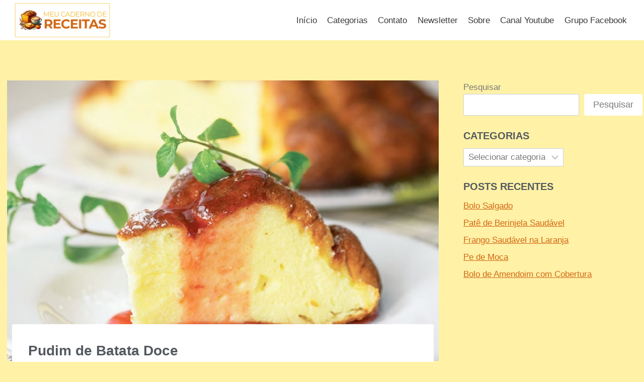

--- FILE ---
content_type: text/html; charset=UTF-8
request_url: https://meucadernodereceitas.xyz/pudim-de-batata-doce/
body_size: 19202
content:
<!doctype html>
<html lang="pt-BR" class="no-js" itemtype="https://schema.org/Blog" itemscope>
<head>
	<meta charset="UTF-8">
	<meta name="viewport" content="width=device-width, initial-scale=1, minimum-scale=1">
	<meta name='robots' content='index, follow, max-image-preview:large, max-snippet:-1, max-video-preview:-1' />

	<!-- This site is optimized with the Yoast SEO plugin v26.8 - https://yoast.com/product/yoast-seo-wordpress/ -->
	<title>Pudim de Batata Doce - Meu Caderno de Receitas</title>
	<meta name="description" content="Pudim de Batata Doce - Meu Caderno de Receitas - Modo de Preparo: No liquidificador, bata a batata doce espremida, os ovos, o leite, a manteiga e o leite" />
	<link rel="canonical" href="https://meucadernodereceitas.xyz/pudim-de-batata-doce/" />
	<meta property="og:locale" content="pt_BR" />
	<meta property="og:type" content="article" />
	<meta property="og:title" content="Pudim de Batata Doce - Meu Caderno de Receitas" />
	<meta property="og:description" content="Pudim de Batata Doce - Meu Caderno de Receitas - Modo de Preparo: No liquidificador, bata a batata doce espremida, os ovos, o leite, a manteiga e o leite" />
	<meta property="og:url" content="https://meucadernodereceitas.xyz/pudim-de-batata-doce/" />
	<meta property="og:site_name" content="Meu Caderno de Receitas" />
	<meta property="article:publisher" content="http://@meucadernodereceitas.xyz" />
	<meta property="article:published_time" content="2019-07-03T12:30:00+00:00" />
	<meta property="article:modified_time" content="2020-03-12T00:50:06+00:00" />
	<meta property="og:image" content="https://i0.wp.com/meucadernodereceitas.xyz/wp-content/uploads/2019/07/Pudim-de-batata-doce.jpg?fit=908%2C652&ssl=1" />
	<meta property="og:image:width" content="908" />
	<meta property="og:image:height" content="652" />
	<meta property="og:image:type" content="image/jpeg" />
	<meta name="author" content="Maria Valim" />
	<meta name="twitter:card" content="summary_large_image" />
	<meta name="twitter:creator" content="@MeuCadReceitas" />
	<meta name="twitter:site" content="@MeuCadReceitas" />
	<meta name="twitter:label1" content="Escrito por" />
	<meta name="twitter:data1" content="Maria Valim" />
	<meta name="twitter:label2" content="Est. tempo de leitura" />
	<meta name="twitter:data2" content="1 minuto" />
	<script type="application/ld+json" class="yoast-schema-graph">{"@context":"https://schema.org","@graph":[{"@type":"Article","@id":"https://meucadernodereceitas.xyz/pudim-de-batata-doce/#article","isPartOf":{"@id":"https://meucadernodereceitas.xyz/pudim-de-batata-doce/"},"author":{"name":"Maria Valim","@id":"https://meucadernodereceitas.xyz/#/schema/person/a6e4899c48894797eeee9f8095051400"},"headline":"Pudim de Batata Doce","datePublished":"2019-07-03T12:30:00+00:00","dateModified":"2020-03-12T00:50:06+00:00","mainEntityOfPage":{"@id":"https://meucadernodereceitas.xyz/pudim-de-batata-doce/"},"wordCount":128,"commentCount":6,"publisher":{"@id":"https://meucadernodereceitas.xyz/#organization"},"image":{"@id":"https://meucadernodereceitas.xyz/pudim-de-batata-doce/#primaryimage"},"thumbnailUrl":"https://meucadernodereceitas.xyz/wp-content/uploads/2019/07/Pudim-de-batata-doce.jpg","articleSection":["Pudim","Sobremesa"],"inLanguage":"pt-BR","potentialAction":[{"@type":"CommentAction","name":"Comment","target":["https://meucadernodereceitas.xyz/pudim-de-batata-doce/#respond"]}]},{"@type":"WebPage","@id":"https://meucadernodereceitas.xyz/pudim-de-batata-doce/","url":"https://meucadernodereceitas.xyz/pudim-de-batata-doce/","name":"Pudim de Batata Doce - Meu Caderno de Receitas","isPartOf":{"@id":"https://meucadernodereceitas.xyz/#website"},"primaryImageOfPage":{"@id":"https://meucadernodereceitas.xyz/pudim-de-batata-doce/#primaryimage"},"image":{"@id":"https://meucadernodereceitas.xyz/pudim-de-batata-doce/#primaryimage"},"thumbnailUrl":"https://meucadernodereceitas.xyz/wp-content/uploads/2019/07/Pudim-de-batata-doce.jpg","datePublished":"2019-07-03T12:30:00+00:00","dateModified":"2020-03-12T00:50:06+00:00","description":"Pudim de Batata Doce - Meu Caderno de Receitas - Modo de Preparo: No liquidificador, bata a batata doce espremida, os ovos, o leite, a manteiga e o leite","breadcrumb":{"@id":"https://meucadernodereceitas.xyz/pudim-de-batata-doce/#breadcrumb"},"inLanguage":"pt-BR","potentialAction":[{"@type":"ReadAction","target":["https://meucadernodereceitas.xyz/pudim-de-batata-doce/"]}]},{"@type":"ImageObject","inLanguage":"pt-BR","@id":"https://meucadernodereceitas.xyz/pudim-de-batata-doce/#primaryimage","url":"https://meucadernodereceitas.xyz/wp-content/uploads/2019/07/Pudim-de-batata-doce.jpg","contentUrl":"https://meucadernodereceitas.xyz/wp-content/uploads/2019/07/Pudim-de-batata-doce.jpg","width":908,"height":652,"caption":"Pudim de Batata Doce"},{"@type":"BreadcrumbList","@id":"https://meucadernodereceitas.xyz/pudim-de-batata-doce/#breadcrumb","itemListElement":[{"@type":"ListItem","position":1,"name":"Início","item":"https://meucadernodereceitas.xyz/"},{"@type":"ListItem","position":2,"name":"Pudim de Batata Doce"}]},{"@type":"WebSite","@id":"https://meucadernodereceitas.xyz/#website","url":"https://meucadernodereceitas.xyz/","name":"Meu Caderno de Receitas","description":"","publisher":{"@id":"https://meucadernodereceitas.xyz/#organization"},"potentialAction":[{"@type":"SearchAction","target":{"@type":"EntryPoint","urlTemplate":"https://meucadernodereceitas.xyz/?s={search_term_string}"},"query-input":{"@type":"PropertyValueSpecification","valueRequired":true,"valueName":"search_term_string"}}],"inLanguage":"pt-BR"},{"@type":"Organization","@id":"https://meucadernodereceitas.xyz/#organization","name":"Meu Caderno de Receitas","url":"https://meucadernodereceitas.xyz/","logo":{"@type":"ImageObject","inLanguage":"pt-BR","@id":"https://meucadernodereceitas.xyz/#/schema/logo/image/","url":"https://meucadernodereceitas.xyz/wp-content/uploads/2025/12/cropped-logo-meu-caderno-de-receitas.png","contentUrl":"https://meucadernodereceitas.xyz/wp-content/uploads/2025/12/cropped-logo-meu-caderno-de-receitas.png","width":1000,"height":400,"caption":"Meu Caderno de Receitas"},"image":{"@id":"https://meucadernodereceitas.xyz/#/schema/logo/image/"},"sameAs":["http://@meucadernodereceitas.xyz","https://x.com/MeuCadReceitas","http://@meucadreceitas"]},{"@type":"Person","@id":"https://meucadernodereceitas.xyz/#/schema/person/a6e4899c48894797eeee9f8095051400","name":"Maria Valim","url":"https://meucadernodereceitas.xyz/author/maria/"}]}</script>
	<!-- / Yoast SEO plugin. -->


<link rel='dns-prefetch' href='//www.googletagmanager.com' />
<link rel="alternate" type="application/rss+xml" title="Feed para Meu Caderno de Receitas &raquo;" href="https://meucadernodereceitas.xyz/feed/" />
<link rel="alternate" type="application/rss+xml" title="Feed de comentários para Meu Caderno de Receitas &raquo;" href="https://meucadernodereceitas.xyz/comments/feed/" />
			<script>document.documentElement.classList.remove( 'no-js' );</script>
			<link rel="alternate" type="application/rss+xml" title="Feed de comentários para Meu Caderno de Receitas &raquo; Pudim de Batata Doce" href="https://meucadernodereceitas.xyz/pudim-de-batata-doce/feed/" />
<link rel="alternate" title="oEmbed (JSON)" type="application/json+oembed" href="https://meucadernodereceitas.xyz/wp-json/oembed/1.0/embed?url=https%3A%2F%2Fmeucadernodereceitas.xyz%2Fpudim-de-batata-doce%2F" />
<link rel="alternate" title="oEmbed (XML)" type="text/xml+oembed" href="https://meucadernodereceitas.xyz/wp-json/oembed/1.0/embed?url=https%3A%2F%2Fmeucadernodereceitas.xyz%2Fpudim-de-batata-doce%2F&#038;format=xml" />
<style id='wp-img-auto-sizes-contain-inline-css'>
img:is([sizes=auto i],[sizes^="auto," i]){contain-intrinsic-size:3000px 1500px}
/*# sourceURL=wp-img-auto-sizes-contain-inline-css */
</style>
<style id='wp-emoji-styles-inline-css'>

	img.wp-smiley, img.emoji {
		display: inline !important;
		border: none !important;
		box-shadow: none !important;
		height: 1em !important;
		width: 1em !important;
		margin: 0 0.07em !important;
		vertical-align: -0.1em !important;
		background: none !important;
		padding: 0 !important;
	}
/*# sourceURL=wp-emoji-styles-inline-css */
</style>
<link rel='stylesheet' id='wp-block-library-css' href='https://meucadernodereceitas.xyz/wp-includes/css/dist/block-library/style.min.css?ver=6.9' media='all' />
<style id='classic-theme-styles-inline-css'>
/*! This file is auto-generated */
.wp-block-button__link{color:#fff;background-color:#32373c;border-radius:9999px;box-shadow:none;text-decoration:none;padding:calc(.667em + 2px) calc(1.333em + 2px);font-size:1.125em}.wp-block-file__button{background:#32373c;color:#fff;text-decoration:none}
/*# sourceURL=/wp-includes/css/classic-themes.min.css */
</style>
<style id='global-styles-inline-css'>
:root{--wp--preset--aspect-ratio--square: 1;--wp--preset--aspect-ratio--4-3: 4/3;--wp--preset--aspect-ratio--3-4: 3/4;--wp--preset--aspect-ratio--3-2: 3/2;--wp--preset--aspect-ratio--2-3: 2/3;--wp--preset--aspect-ratio--16-9: 16/9;--wp--preset--aspect-ratio--9-16: 9/16;--wp--preset--color--black: #000000;--wp--preset--color--cyan-bluish-gray: #abb8c3;--wp--preset--color--white: #ffffff;--wp--preset--color--pale-pink: #f78da7;--wp--preset--color--vivid-red: #cf2e2e;--wp--preset--color--luminous-vivid-orange: #ff6900;--wp--preset--color--luminous-vivid-amber: #fcb900;--wp--preset--color--light-green-cyan: #7bdcb5;--wp--preset--color--vivid-green-cyan: #00d084;--wp--preset--color--pale-cyan-blue: #8ed1fc;--wp--preset--color--vivid-cyan-blue: #0693e3;--wp--preset--color--vivid-purple: #9b51e0;--wp--preset--color--theme-palette-1: var(--global-palette1);--wp--preset--color--theme-palette-2: var(--global-palette2);--wp--preset--color--theme-palette-3: var(--global-palette3);--wp--preset--color--theme-palette-4: var(--global-palette4);--wp--preset--color--theme-palette-5: var(--global-palette5);--wp--preset--color--theme-palette-6: var(--global-palette6);--wp--preset--color--theme-palette-7: var(--global-palette7);--wp--preset--color--theme-palette-8: var(--global-palette8);--wp--preset--color--theme-palette-9: var(--global-palette9);--wp--preset--color--theme-palette-10: var(--global-palette10);--wp--preset--color--theme-palette-11: var(--global-palette11);--wp--preset--color--theme-palette-12: var(--global-palette12);--wp--preset--color--theme-palette-13: var(--global-palette13);--wp--preset--color--theme-palette-14: var(--global-palette14);--wp--preset--color--theme-palette-15: var(--global-palette15);--wp--preset--gradient--vivid-cyan-blue-to-vivid-purple: linear-gradient(135deg,rgb(6,147,227) 0%,rgb(155,81,224) 100%);--wp--preset--gradient--light-green-cyan-to-vivid-green-cyan: linear-gradient(135deg,rgb(122,220,180) 0%,rgb(0,208,130) 100%);--wp--preset--gradient--luminous-vivid-amber-to-luminous-vivid-orange: linear-gradient(135deg,rgb(252,185,0) 0%,rgb(255,105,0) 100%);--wp--preset--gradient--luminous-vivid-orange-to-vivid-red: linear-gradient(135deg,rgb(255,105,0) 0%,rgb(207,46,46) 100%);--wp--preset--gradient--very-light-gray-to-cyan-bluish-gray: linear-gradient(135deg,rgb(238,238,238) 0%,rgb(169,184,195) 100%);--wp--preset--gradient--cool-to-warm-spectrum: linear-gradient(135deg,rgb(74,234,220) 0%,rgb(151,120,209) 20%,rgb(207,42,186) 40%,rgb(238,44,130) 60%,rgb(251,105,98) 80%,rgb(254,248,76) 100%);--wp--preset--gradient--blush-light-purple: linear-gradient(135deg,rgb(255,206,236) 0%,rgb(152,150,240) 100%);--wp--preset--gradient--blush-bordeaux: linear-gradient(135deg,rgb(254,205,165) 0%,rgb(254,45,45) 50%,rgb(107,0,62) 100%);--wp--preset--gradient--luminous-dusk: linear-gradient(135deg,rgb(255,203,112) 0%,rgb(199,81,192) 50%,rgb(65,88,208) 100%);--wp--preset--gradient--pale-ocean: linear-gradient(135deg,rgb(255,245,203) 0%,rgb(182,227,212) 50%,rgb(51,167,181) 100%);--wp--preset--gradient--electric-grass: linear-gradient(135deg,rgb(202,248,128) 0%,rgb(113,206,126) 100%);--wp--preset--gradient--midnight: linear-gradient(135deg,rgb(2,3,129) 0%,rgb(40,116,252) 100%);--wp--preset--font-size--small: var(--global-font-size-small);--wp--preset--font-size--medium: var(--global-font-size-medium);--wp--preset--font-size--large: var(--global-font-size-large);--wp--preset--font-size--x-large: 42px;--wp--preset--font-size--larger: var(--global-font-size-larger);--wp--preset--font-size--xxlarge: var(--global-font-size-xxlarge);--wp--preset--spacing--20: 0.44rem;--wp--preset--spacing--30: 0.67rem;--wp--preset--spacing--40: 1rem;--wp--preset--spacing--50: 1.5rem;--wp--preset--spacing--60: 2.25rem;--wp--preset--spacing--70: 3.38rem;--wp--preset--spacing--80: 5.06rem;--wp--preset--shadow--natural: 6px 6px 9px rgba(0, 0, 0, 0.2);--wp--preset--shadow--deep: 12px 12px 50px rgba(0, 0, 0, 0.4);--wp--preset--shadow--sharp: 6px 6px 0px rgba(0, 0, 0, 0.2);--wp--preset--shadow--outlined: 6px 6px 0px -3px rgb(255, 255, 255), 6px 6px rgb(0, 0, 0);--wp--preset--shadow--crisp: 6px 6px 0px rgb(0, 0, 0);}:where(.is-layout-flex){gap: 0.5em;}:where(.is-layout-grid){gap: 0.5em;}body .is-layout-flex{display: flex;}.is-layout-flex{flex-wrap: wrap;align-items: center;}.is-layout-flex > :is(*, div){margin: 0;}body .is-layout-grid{display: grid;}.is-layout-grid > :is(*, div){margin: 0;}:where(.wp-block-columns.is-layout-flex){gap: 2em;}:where(.wp-block-columns.is-layout-grid){gap: 2em;}:where(.wp-block-post-template.is-layout-flex){gap: 1.25em;}:where(.wp-block-post-template.is-layout-grid){gap: 1.25em;}.has-black-color{color: var(--wp--preset--color--black) !important;}.has-cyan-bluish-gray-color{color: var(--wp--preset--color--cyan-bluish-gray) !important;}.has-white-color{color: var(--wp--preset--color--white) !important;}.has-pale-pink-color{color: var(--wp--preset--color--pale-pink) !important;}.has-vivid-red-color{color: var(--wp--preset--color--vivid-red) !important;}.has-luminous-vivid-orange-color{color: var(--wp--preset--color--luminous-vivid-orange) !important;}.has-luminous-vivid-amber-color{color: var(--wp--preset--color--luminous-vivid-amber) !important;}.has-light-green-cyan-color{color: var(--wp--preset--color--light-green-cyan) !important;}.has-vivid-green-cyan-color{color: var(--wp--preset--color--vivid-green-cyan) !important;}.has-pale-cyan-blue-color{color: var(--wp--preset--color--pale-cyan-blue) !important;}.has-vivid-cyan-blue-color{color: var(--wp--preset--color--vivid-cyan-blue) !important;}.has-vivid-purple-color{color: var(--wp--preset--color--vivid-purple) !important;}.has-black-background-color{background-color: var(--wp--preset--color--black) !important;}.has-cyan-bluish-gray-background-color{background-color: var(--wp--preset--color--cyan-bluish-gray) !important;}.has-white-background-color{background-color: var(--wp--preset--color--white) !important;}.has-pale-pink-background-color{background-color: var(--wp--preset--color--pale-pink) !important;}.has-vivid-red-background-color{background-color: var(--wp--preset--color--vivid-red) !important;}.has-luminous-vivid-orange-background-color{background-color: var(--wp--preset--color--luminous-vivid-orange) !important;}.has-luminous-vivid-amber-background-color{background-color: var(--wp--preset--color--luminous-vivid-amber) !important;}.has-light-green-cyan-background-color{background-color: var(--wp--preset--color--light-green-cyan) !important;}.has-vivid-green-cyan-background-color{background-color: var(--wp--preset--color--vivid-green-cyan) !important;}.has-pale-cyan-blue-background-color{background-color: var(--wp--preset--color--pale-cyan-blue) !important;}.has-vivid-cyan-blue-background-color{background-color: var(--wp--preset--color--vivid-cyan-blue) !important;}.has-vivid-purple-background-color{background-color: var(--wp--preset--color--vivid-purple) !important;}.has-black-border-color{border-color: var(--wp--preset--color--black) !important;}.has-cyan-bluish-gray-border-color{border-color: var(--wp--preset--color--cyan-bluish-gray) !important;}.has-white-border-color{border-color: var(--wp--preset--color--white) !important;}.has-pale-pink-border-color{border-color: var(--wp--preset--color--pale-pink) !important;}.has-vivid-red-border-color{border-color: var(--wp--preset--color--vivid-red) !important;}.has-luminous-vivid-orange-border-color{border-color: var(--wp--preset--color--luminous-vivid-orange) !important;}.has-luminous-vivid-amber-border-color{border-color: var(--wp--preset--color--luminous-vivid-amber) !important;}.has-light-green-cyan-border-color{border-color: var(--wp--preset--color--light-green-cyan) !important;}.has-vivid-green-cyan-border-color{border-color: var(--wp--preset--color--vivid-green-cyan) !important;}.has-pale-cyan-blue-border-color{border-color: var(--wp--preset--color--pale-cyan-blue) !important;}.has-vivid-cyan-blue-border-color{border-color: var(--wp--preset--color--vivid-cyan-blue) !important;}.has-vivid-purple-border-color{border-color: var(--wp--preset--color--vivid-purple) !important;}.has-vivid-cyan-blue-to-vivid-purple-gradient-background{background: var(--wp--preset--gradient--vivid-cyan-blue-to-vivid-purple) !important;}.has-light-green-cyan-to-vivid-green-cyan-gradient-background{background: var(--wp--preset--gradient--light-green-cyan-to-vivid-green-cyan) !important;}.has-luminous-vivid-amber-to-luminous-vivid-orange-gradient-background{background: var(--wp--preset--gradient--luminous-vivid-amber-to-luminous-vivid-orange) !important;}.has-luminous-vivid-orange-to-vivid-red-gradient-background{background: var(--wp--preset--gradient--luminous-vivid-orange-to-vivid-red) !important;}.has-very-light-gray-to-cyan-bluish-gray-gradient-background{background: var(--wp--preset--gradient--very-light-gray-to-cyan-bluish-gray) !important;}.has-cool-to-warm-spectrum-gradient-background{background: var(--wp--preset--gradient--cool-to-warm-spectrum) !important;}.has-blush-light-purple-gradient-background{background: var(--wp--preset--gradient--blush-light-purple) !important;}.has-blush-bordeaux-gradient-background{background: var(--wp--preset--gradient--blush-bordeaux) !important;}.has-luminous-dusk-gradient-background{background: var(--wp--preset--gradient--luminous-dusk) !important;}.has-pale-ocean-gradient-background{background: var(--wp--preset--gradient--pale-ocean) !important;}.has-electric-grass-gradient-background{background: var(--wp--preset--gradient--electric-grass) !important;}.has-midnight-gradient-background{background: var(--wp--preset--gradient--midnight) !important;}.has-small-font-size{font-size: var(--wp--preset--font-size--small) !important;}.has-medium-font-size{font-size: var(--wp--preset--font-size--medium) !important;}.has-large-font-size{font-size: var(--wp--preset--font-size--large) !important;}.has-x-large-font-size{font-size: var(--wp--preset--font-size--x-large) !important;}
:where(.wp-block-post-template.is-layout-flex){gap: 1.25em;}:where(.wp-block-post-template.is-layout-grid){gap: 1.25em;}
:where(.wp-block-term-template.is-layout-flex){gap: 1.25em;}:where(.wp-block-term-template.is-layout-grid){gap: 1.25em;}
:where(.wp-block-columns.is-layout-flex){gap: 2em;}:where(.wp-block-columns.is-layout-grid){gap: 2em;}
:root :where(.wp-block-pullquote){font-size: 1.5em;line-height: 1.6;}
/*# sourceURL=global-styles-inline-css */
</style>
<link rel='stylesheet' id='kadence-global-css' href='https://meucadernodereceitas.xyz/wp-content/themes/kadence/assets/css/global.min.css?ver=1.4.2' media='all' />
<style id='kadence-global-inline-css'>
/* Kadence Base CSS */
:root{--global-palette1:#d26815;--global-palette2:#f9c853;--global-palette3:#54595f;--global-palette4:#7a7a7a;--global-palette5:#3a3a3a;--global-palette6:#1f1f1f;--global-palette7:#f7f7f7;--global-palette8:#fff1a6;--global-palette9:#ffffff;--global-palette10:#8b5e34;--global-palette11:#4ea36b;--global-palette12:#3b75c6;--global-palette13:#d26815;--global-palette14:#b65612;--global-palette15:#c79c3a;--global-palette9rgb:255, 255, 255;--global-palette-highlight:var(--global-palette1);--global-palette-highlight-alt:var(--global-palette2);--global-palette-highlight-alt2:var(--global-palette9);--global-palette-btn-bg:var(--global-palette1);--global-palette-btn-bg-hover:var(--global-palette2);--global-palette-btn:var(--global-palette9);--global-palette-btn-hover:var(--global-palette9);--global-palette-btn-sec-bg:var(--global-palette7);--global-palette-btn-sec-bg-hover:var(--global-palette2);--global-palette-btn-sec:var(--global-palette3);--global-palette-btn-sec-hover:var(--global-palette9);--global-body-font-family:-apple-system,BlinkMacSystemFont,"Segoe UI",Roboto,Oxygen-Sans,Ubuntu,Cantarell,"Helvetica Neue",sans-serif, "Apple Color Emoji", "Segoe UI Emoji", "Segoe UI Symbol";--global-heading-font-family:inherit;--global-primary-nav-font-family:inherit;--global-fallback-font:sans-serif;--global-display-fallback-font:sans-serif;--global-content-width:1290px;--global-content-wide-width:calc(1290px + 230px);--global-content-narrow-width:842px;--global-content-edge-padding:1.5rem;--global-content-boxed-padding:2rem;--global-calc-content-width:calc(1290px - var(--global-content-edge-padding) - var(--global-content-edge-padding) );--wp--style--global--content-size:var(--global-calc-content-width);}.wp-site-blocks{--global-vw:calc( 100vw - ( 0.5 * var(--scrollbar-offset)));}:root body.kadence-elementor-colors{--e-global-color-kadence1:var(--global-palette1);--e-global-color-kadence2:var(--global-palette2);--e-global-color-kadence3:var(--global-palette3);--e-global-color-kadence4:var(--global-palette4);--e-global-color-kadence5:var(--global-palette5);--e-global-color-kadence6:var(--global-palette6);--e-global-color-kadence7:var(--global-palette7);--e-global-color-kadence8:var(--global-palette8);--e-global-color-kadence9:var(--global-palette9);--e-global-color-kadence10:var(--global-palette10);--e-global-color-kadence11:var(--global-palette11);--e-global-color-kadence12:var(--global-palette12);--e-global-color-kadence13:var(--global-palette13);--e-global-color-kadence14:var(--global-palette14);--e-global-color-kadence15:var(--global-palette15);}body{background:var(--global-palette8);}body, input, select, optgroup, textarea{font-weight:400;font-size:17px;line-height:1.6;font-family:var(--global-body-font-family);color:var(--global-palette4);}.content-bg, body.content-style-unboxed .site{background:var(--global-palette9);}h1,h2,h3,h4,h5,h6{font-family:var(--global-heading-font-family);}h1{font-weight:700;font-size:32px;line-height:1.5;color:var(--global-palette3);}h2{font-weight:700;font-size:28px;line-height:1.5;color:var(--global-palette3);}h3{font-weight:700;font-size:24px;line-height:1.5;color:var(--global-palette3);}h4{font-weight:700;font-size:22px;line-height:1.5;color:var(--global-palette4);}h5{font-weight:700;font-size:20px;line-height:1.5;color:var(--global-palette4);}h6{font-weight:700;font-size:18px;line-height:1.5;color:var(--global-palette5);}.entry-hero .kadence-breadcrumbs{max-width:1290px;}.site-container, .site-header-row-layout-contained, .site-footer-row-layout-contained, .entry-hero-layout-contained, .comments-area, .alignfull > .wp-block-cover__inner-container, .alignwide > .wp-block-cover__inner-container{max-width:var(--global-content-width);}.content-width-narrow .content-container.site-container, .content-width-narrow .hero-container.site-container{max-width:var(--global-content-narrow-width);}@media all and (min-width: 1520px){.wp-site-blocks .content-container  .alignwide{margin-left:-115px;margin-right:-115px;width:unset;max-width:unset;}}@media all and (min-width: 1102px){.content-width-narrow .wp-site-blocks .content-container .alignwide{margin-left:-130px;margin-right:-130px;width:unset;max-width:unset;}}.content-style-boxed .wp-site-blocks .entry-content .alignwide{margin-left:calc( -1 * var( --global-content-boxed-padding ) );margin-right:calc( -1 * var( --global-content-boxed-padding ) );}.content-area{margin-top:5rem;margin-bottom:5rem;}@media all and (max-width: 1024px){.content-area{margin-top:3rem;margin-bottom:3rem;}}@media all and (max-width: 767px){.content-area{margin-top:2rem;margin-bottom:2rem;}}@media all and (max-width: 1024px){:root{--global-content-boxed-padding:2rem;}}@media all and (max-width: 767px){:root{--global-content-boxed-padding:1.5rem;}}.entry-content-wrap{padding:2rem;}@media all and (max-width: 1024px){.entry-content-wrap{padding:2rem;}}@media all and (max-width: 767px){.entry-content-wrap{padding:1.5rem;}}.entry.single-entry{box-shadow:0px 15px 15px -10px rgba(0,0,0,0.05);}.entry.loop-entry{box-shadow:0px 15px 15px -10px rgba(0,0,0,0.05);}.loop-entry .entry-content-wrap{padding:2rem;}@media all and (max-width: 1024px){.loop-entry .entry-content-wrap{padding:2rem;}}@media all and (max-width: 767px){.loop-entry .entry-content-wrap{padding:1.5rem;}}.primary-sidebar.widget-area .widget{margin-bottom:1.5em;color:var(--global-palette4);}.primary-sidebar.widget-area .widget-title{font-weight:700;font-size:20px;line-height:1.5;color:var(--global-palette3);}button, .button, .wp-block-button__link, input[type="button"], input[type="reset"], input[type="submit"], .fl-button, .elementor-button-wrapper .elementor-button, .wc-block-components-checkout-place-order-button, .wc-block-cart__submit{box-shadow:0px 0px 0px -7px rgba(0,0,0,0);}button:hover, button:focus, button:active, .button:hover, .button:focus, .button:active, .wp-block-button__link:hover, .wp-block-button__link:focus, .wp-block-button__link:active, input[type="button"]:hover, input[type="button"]:focus, input[type="button"]:active, input[type="reset"]:hover, input[type="reset"]:focus, input[type="reset"]:active, input[type="submit"]:hover, input[type="submit"]:focus, input[type="submit"]:active, .elementor-button-wrapper .elementor-button:hover, .elementor-button-wrapper .elementor-button:focus, .elementor-button-wrapper .elementor-button:active, .wc-block-cart__submit:hover{box-shadow:0px 15px 25px -7px rgba(0,0,0,0.1);}.kb-button.kb-btn-global-outline.kb-btn-global-inherit{padding-top:calc(px - 2px);padding-right:calc(px - 2px);padding-bottom:calc(px - 2px);padding-left:calc(px - 2px);}@media all and (min-width: 1025px){.transparent-header .entry-hero .entry-hero-container-inner{padding-top:80px;}}@media all and (max-width: 1024px){.mobile-transparent-header .entry-hero .entry-hero-container-inner{padding-top:0px;}}@media all and (max-width: 767px){.mobile-transparent-header .entry-hero .entry-hero-container-inner{padding-top:0px;}}.entry-author-style-center{padding-top:var(--global-md-spacing);border-top:1px solid var(--global-gray-500);}.entry-author-style-center .entry-author-avatar, .entry-meta .author-avatar{display:none;}.entry-author-style-normal .entry-author-profile{padding-left:0px;}#comments .comment-meta{margin-left:0px;}.entry-hero.post-hero-section .entry-header{min-height:200px;}
/* Kadence Header CSS */
@media all and (max-width: 1024px){.mobile-transparent-header #masthead{position:absolute;left:0px;right:0px;z-index:100;}.kadence-scrollbar-fixer.mobile-transparent-header #masthead{right:var(--scrollbar-offset,0);}.mobile-transparent-header #masthead, .mobile-transparent-header .site-top-header-wrap .site-header-row-container-inner, .mobile-transparent-header .site-main-header-wrap .site-header-row-container-inner, .mobile-transparent-header .site-bottom-header-wrap .site-header-row-container-inner{background:transparent;}.site-header-row-tablet-layout-fullwidth, .site-header-row-tablet-layout-standard{padding:0px;}}@media all and (min-width: 1025px){.transparent-header #masthead{position:absolute;left:0px;right:0px;z-index:100;}.transparent-header.kadence-scrollbar-fixer #masthead{right:var(--scrollbar-offset,0);}.transparent-header #masthead, .transparent-header .site-top-header-wrap .site-header-row-container-inner, .transparent-header .site-main-header-wrap .site-header-row-container-inner, .transparent-header .site-bottom-header-wrap .site-header-row-container-inner{background:transparent;}}.site-branding a.brand img{max-width:200px;}.site-branding a.brand img.svg-logo-image{width:200px;}.site-branding{padding:0px 0px 0px 0px;}#masthead, #masthead .kadence-sticky-header.item-is-fixed:not(.item-at-start):not(.site-header-row-container):not(.site-main-header-wrap), #masthead .kadence-sticky-header.item-is-fixed:not(.item-at-start) > .site-header-row-container-inner{background:#ffffff;}.site-main-header-inner-wrap{min-height:80px;}.site-top-header-inner-wrap{min-height:0px;}.header-navigation[class*="header-navigation-style-underline"] .header-menu-container.primary-menu-container>ul>li>a:after{width:calc( 100% - 1.2em);}.main-navigation .primary-menu-container > ul > li.menu-item > a{padding-left:calc(1.2em / 2);padding-right:calc(1.2em / 2);padding-top:0.6em;padding-bottom:0.6em;color:var(--global-palette5);}.main-navigation .primary-menu-container > ul > li.menu-item .dropdown-nav-special-toggle{right:calc(1.2em / 2);}.main-navigation .primary-menu-container > ul > li.menu-item > a:hover{color:var(--global-palette-highlight);}.main-navigation .primary-menu-container > ul > li.menu-item.current-menu-item > a{color:var(--global-palette3);}.header-navigation .header-menu-container ul ul.sub-menu, .header-navigation .header-menu-container ul ul.submenu{background:var(--global-palette3);box-shadow:0px 2px 13px 0px rgba(0,0,0,0.1);}.header-navigation .header-menu-container ul ul li.menu-item, .header-menu-container ul.menu > li.kadence-menu-mega-enabled > ul > li.menu-item > a{border-bottom:1px solid rgba(255,255,255,0.1);border-radius:0px 0px 0px 0px;}.header-navigation .header-menu-container ul ul li.menu-item > a{width:200px;padding-top:1em;padding-bottom:1em;color:var(--global-palette8);font-size:12px;}.header-navigation .header-menu-container ul ul li.menu-item > a:hover{color:var(--global-palette9);background:var(--global-palette4);border-radius:0px 0px 0px 0px;}.header-navigation .header-menu-container ul ul li.menu-item.current-menu-item > a{color:var(--global-palette9);background:var(--global-palette4);border-radius:0px 0px 0px 0px;}.mobile-toggle-open-container .menu-toggle-open, .mobile-toggle-open-container .menu-toggle-open:focus{color:var(--global-palette5);padding:0.4em 0.6em 0.4em 0.6em;font-size:14px;}.mobile-toggle-open-container .menu-toggle-open.menu-toggle-style-bordered{border:1px solid currentColor;}.mobile-toggle-open-container .menu-toggle-open .menu-toggle-icon{font-size:20px;}.mobile-toggle-open-container .menu-toggle-open:hover, .mobile-toggle-open-container .menu-toggle-open:focus-visible{color:var(--global-palette-highlight);}.mobile-navigation ul li{font-size:14px;}.mobile-navigation ul li a{padding-top:1em;padding-bottom:1em;}.mobile-navigation ul li > a, .mobile-navigation ul li.menu-item-has-children > .drawer-nav-drop-wrap{color:var(--global-palette8);}.mobile-navigation ul li.current-menu-item > a, .mobile-navigation ul li.current-menu-item.menu-item-has-children > .drawer-nav-drop-wrap{color:var(--global-palette-highlight);}.mobile-navigation ul li.menu-item-has-children .drawer-nav-drop-wrap, .mobile-navigation ul li:not(.menu-item-has-children) a{border-bottom:1px solid rgba(255,255,255,0.1);}.mobile-navigation:not(.drawer-navigation-parent-toggle-true) ul li.menu-item-has-children .drawer-nav-drop-wrap button{border-left:1px solid rgba(255,255,255,0.1);}#mobile-drawer .drawer-header .drawer-toggle{padding:0.6em 0.15em 0.6em 0.15em;font-size:24px;}
/* Kadence Footer CSS */
.site-top-footer-inner-wrap{padding-top:30px;padding-bottom:30px;grid-column-gap:30px;grid-row-gap:30px;}.site-top-footer-inner-wrap .widget{margin-bottom:30px;}.site-top-footer-inner-wrap .site-footer-section:not(:last-child):after{right:calc(-30px / 2);}#colophon .footer-navigation .footer-menu-container > ul > li > a{padding-left:calc(1.2em / 2);padding-right:calc(1.2em / 2);padding-top:calc(0.6em / 2);padding-bottom:calc(0.6em / 2);color:var(--global-palette5);}#colophon .footer-navigation .footer-menu-container > ul li a:hover{color:var(--global-palette-highlight);}#colophon .footer-navigation .footer-menu-container > ul li.current-menu-item > a{color:var(--global-palette3);}
/*# sourceURL=kadence-global-inline-css */
</style>
<link rel='stylesheet' id='kadence-header-css' href='https://meucadernodereceitas.xyz/wp-content/themes/kadence/assets/css/header.min.css?ver=1.4.2' media='all' />
<link rel='stylesheet' id='kadence-content-css' href='https://meucadernodereceitas.xyz/wp-content/themes/kadence/assets/css/content.min.css?ver=1.4.2' media='all' />
<link rel='stylesheet' id='kadence-sidebar-css' href='https://meucadernodereceitas.xyz/wp-content/themes/kadence/assets/css/sidebar.min.css?ver=1.4.2' media='all' />
<link rel='stylesheet' id='kadence-related-posts-css' href='https://meucadernodereceitas.xyz/wp-content/themes/kadence/assets/css/related-posts.min.css?ver=1.4.2' media='all' />
<link rel='stylesheet' id='kad-splide-css' href='https://meucadernodereceitas.xyz/wp-content/themes/kadence/assets/css/kadence-splide.min.css?ver=1.4.2' media='all' />
<link rel='stylesheet' id='kadence-footer-css' href='https://meucadernodereceitas.xyz/wp-content/themes/kadence/assets/css/footer.min.css?ver=1.4.2' media='all' />
<style id='kadence-blocks-global-variables-inline-css'>
:root {--global-kb-font-size-sm:clamp(0.8rem, 0.73rem + 0.217vw, 0.9rem);--global-kb-font-size-md:clamp(1.1rem, 0.995rem + 0.326vw, 1.25rem);--global-kb-font-size-lg:clamp(1.75rem, 1.576rem + 0.543vw, 2rem);--global-kb-font-size-xl:clamp(2.25rem, 1.728rem + 1.63vw, 3rem);--global-kb-font-size-xxl:clamp(2.5rem, 1.456rem + 3.26vw, 4rem);--global-kb-font-size-xxxl:clamp(2.75rem, 0.489rem + 7.065vw, 6rem);}
/*# sourceURL=kadence-blocks-global-variables-inline-css */
</style>
<link rel='stylesheet' id='sib-front-css-css' href='https://meucadernodereceitas.xyz/wp-content/plugins/mailin/css/mailin-front.css?ver=6.9' media='all' />

<!-- Snippet da etiqueta do Google (gtag.js) adicionado pelo Site Kit -->
<!-- Snippet do Google Análises adicionado pelo Site Kit -->
<script src="https://www.googletagmanager.com/gtag/js?id=AW-875671765" id="google_gtagjs-js" async></script>
<script id="google_gtagjs-js-after">
window.dataLayer = window.dataLayer || [];function gtag(){dataLayer.push(arguments);}
gtag("set","linker",{"domains":["meucadernodereceitas.xyz"]});
gtag("js", new Date());
gtag("set", "developer_id.dZTNiMT", true);
gtag("config", "AW-875671765");
 window._googlesitekit = window._googlesitekit || {}; window._googlesitekit.throttledEvents = []; window._googlesitekit.gtagEvent = (name, data) => { var key = JSON.stringify( { name, data } ); if ( !! window._googlesitekit.throttledEvents[ key ] ) { return; } window._googlesitekit.throttledEvents[ key ] = true; setTimeout( () => { delete window._googlesitekit.throttledEvents[ key ]; }, 5 ); gtag( "event", name, { ...data, event_source: "site-kit" } ); }; 
//# sourceURL=google_gtagjs-js-after
</script>
<script src="https://meucadernodereceitas.xyz/wp-includes/js/jquery/jquery.min.js?ver=3.7.1" id="jquery-core-js"></script>
<script src="https://meucadernodereceitas.xyz/wp-includes/js/jquery/jquery-migrate.min.js?ver=3.4.1" id="jquery-migrate-js"></script>
<script id="sib-front-js-js-extra">
var sibErrMsg = {"invalidMail":"Please fill out valid email address","requiredField":"Please fill out required fields","invalidDateFormat":"Please fill out valid date format","invalidSMSFormat":"Please fill out valid phone number"};
var ajax_sib_front_object = {"ajax_url":"https://meucadernodereceitas.xyz/wp-admin/admin-ajax.php","ajax_nonce":"19a65e9ec3","flag_url":"https://meucadernodereceitas.xyz/wp-content/plugins/mailin/img/flags/"};
//# sourceURL=sib-front-js-js-extra
</script>
<script src="https://meucadernodereceitas.xyz/wp-content/plugins/mailin/js/mailin-front.js?ver=1764934965" id="sib-front-js-js"></script>
<link rel="https://api.w.org/" href="https://meucadernodereceitas.xyz/wp-json/" /><link rel="alternate" title="JSON" type="application/json" href="https://meucadernodereceitas.xyz/wp-json/wp/v2/posts/2535" /><link rel="EditURI" type="application/rsd+xml" title="RSD" href="https://meucadernodereceitas.xyz/xmlrpc.php?rsd" />
<meta name="generator" content="WordPress 6.9" />
<link rel='shortlink' href='https://meucadernodereceitas.xyz/?p=2535' />
<meta name="generator" content="Site Kit by Google 1.170.0" /><!-- Google Tag Manager -->
<script>(function(w,d,s,l,i){w[l]=w[l]||[];w[l].push({'gtm.start':
new Date().getTime(),event:'gtm.js'});var f=d.getElementsByTagName(s)[0],
j=d.createElement(s),dl=l!='dataLayer'?'&l='+l:'';j.async=true;j.src=
'https://www.googletagmanager.com/gtm.js?id='+i+dl;f.parentNode.insertBefore(j,f);
})(window,document,'script','dataLayer','GTM-N33L672W');</script>
<!-- End Google Tag Manager -->
<link rel="pingback" href="https://meucadernodereceitas.xyz/xmlrpc.php">
<!-- Meta-etiquetas do Google AdSense adicionado pelo Site Kit -->
<meta name="google-adsense-platform-account" content="ca-host-pub-2644536267352236">
<meta name="google-adsense-platform-domain" content="sitekit.withgoogle.com">
<!-- Fim das meta-etiquetas do Google AdSense adicionado pelo Site Kit -->
<meta name="generator" content="Elementor 3.34.2; features: e_font_icon_svg, additional_custom_breakpoints; settings: css_print_method-external, google_font-enabled, font_display-auto">
			<style>
				.e-con.e-parent:nth-of-type(n+4):not(.e-lazyloaded):not(.e-no-lazyload),
				.e-con.e-parent:nth-of-type(n+4):not(.e-lazyloaded):not(.e-no-lazyload) * {
					background-image: none !important;
				}
				@media screen and (max-height: 1024px) {
					.e-con.e-parent:nth-of-type(n+3):not(.e-lazyloaded):not(.e-no-lazyload),
					.e-con.e-parent:nth-of-type(n+3):not(.e-lazyloaded):not(.e-no-lazyload) * {
						background-image: none !important;
					}
				}
				@media screen and (max-height: 640px) {
					.e-con.e-parent:nth-of-type(n+2):not(.e-lazyloaded):not(.e-no-lazyload),
					.e-con.e-parent:nth-of-type(n+2):not(.e-lazyloaded):not(.e-no-lazyload) * {
						background-image: none !important;
					}
				}
			</style>
			<link rel="icon" href="https://meucadernodereceitas.xyz/wp-content/uploads/2025/12/cropped-logomarca-meu-caderno-de-receitas-32x32.png" sizes="32x32" />
<link rel="icon" href="https://meucadernodereceitas.xyz/wp-content/uploads/2025/12/cropped-logomarca-meu-caderno-de-receitas-192x192.png" sizes="192x192" />
<link rel="apple-touch-icon" href="https://meucadernodereceitas.xyz/wp-content/uploads/2025/12/cropped-logomarca-meu-caderno-de-receitas-180x180.png" />
<meta name="msapplication-TileImage" content="https://meucadernodereceitas.xyz/wp-content/uploads/2025/12/cropped-logomarca-meu-caderno-de-receitas-270x270.png" />
</head>

<body class="wp-singular post-template-default single single-post postid-2535 single-format-standard wp-custom-logo wp-embed-responsive wp-theme-kadence footer-on-bottom hide-focus-outline link-style-standard has-sidebar content-title-style-hide content-width-normal content-style-boxed content-vertical-padding-show non-transparent-header mobile-non-transparent-header kadence-elementor-colors elementor-default elementor-kit-4455">
<!-- Google Tag Manager (noscript) -->
<noscript><iframe src="https://www.googletagmanager.com/ns.html?id=GTM-N33L672W"
height="0" width="0" style="display:none;visibility:hidden"></iframe></noscript>
<!-- End Google Tag Manager (noscript) -->
<div id="wrapper" class="site wp-site-blocks">
			<a class="skip-link screen-reader-text scroll-ignore" href="#main">Pular para o Conteúdo</a>
		<header id="masthead" class="site-header" role="banner" itemtype="https://schema.org/WPHeader" itemscope>
	<div id="main-header" class="site-header-wrap">
		<div class="site-header-inner-wrap">
			<div class="site-header-upper-wrap">
				<div class="site-header-upper-inner-wrap">
					<div class="site-main-header-wrap site-header-row-container site-header-focus-item site-header-row-layout-standard" data-section="kadence_customizer_header_main">
	<div class="site-header-row-container-inner">
				<div class="site-container">
			<div class="site-main-header-inner-wrap site-header-row site-header-row-has-sides site-header-row-no-center">
									<div class="site-header-main-section-left site-header-section site-header-section-left">
						<div class="site-header-item site-header-focus-item" data-section="title_tagline">
	<div class="site-branding branding-layout-standard site-brand-logo-only"><a class="brand has-logo-image" href="https://meucadernodereceitas.xyz/" rel="home"><img fetchpriority="high" width="1000" height="400" src="https://meucadernodereceitas.xyz/wp-content/uploads/2025/12/cropped-logo-meu-caderno-de-receitas.png" class="custom-logo" alt="Meu Caderno de Receitas" decoding="async" srcset="https://meucadernodereceitas.xyz/wp-content/uploads/2025/12/cropped-logo-meu-caderno-de-receitas.png 1000w, https://meucadernodereceitas.xyz/wp-content/uploads/2025/12/cropped-logo-meu-caderno-de-receitas-300x120.png 300w, https://meucadernodereceitas.xyz/wp-content/uploads/2025/12/cropped-logo-meu-caderno-de-receitas-768x307.png 768w" sizes="(max-width: 1000px) 100vw, 1000px" /></a></div></div><!-- data-section="title_tagline" -->
					</div>
																	<div class="site-header-main-section-right site-header-section site-header-section-right">
						<div class="site-header-item site-header-focus-item site-header-item-main-navigation header-navigation-layout-stretch-false header-navigation-layout-fill-stretch-false" data-section="kadence_customizer_primary_navigation">
		<nav id="site-navigation" class="main-navigation header-navigation hover-to-open nav--toggle-sub header-navigation-style-standard header-navigation-dropdown-animation-none" role="navigation" aria-label="Principal">
			<div class="primary-menu-container header-menu-container">
	<ul id="primary-menu" class="menu"><li id="menu-item-8" class="menu-item menu-item-type-custom menu-item-object-custom menu-item-home menu-item-8"><a href="http://meucadernodereceitas.xyz/">Início</a></li>
<li id="menu-item-7630" class="menu-item menu-item-type-post_type menu-item-object-page menu-item-home menu-item-7630"><a href="https://meucadernodereceitas.xyz/">Categorias</a></li>
<li id="menu-item-172" class="menu-item menu-item-type-post_type menu-item-object-page menu-item-172"><a href="https://meucadernodereceitas.xyz/contato/">Contato</a></li>
<li id="menu-item-7629" class="menu-item menu-item-type-post_type menu-item-object-page menu-item-7629"><a href="https://meucadernodereceitas.xyz/newsletter/">Newsletter</a></li>
<li id="menu-item-175" class="menu-item menu-item-type-post_type menu-item-object-page menu-item-175"><a href="https://meucadernodereceitas.xyz/sobre/">Sobre</a></li>
<li id="menu-item-4708" class="menu-item menu-item-type-custom menu-item-object-custom menu-item-4708"><a href="https://www.youtube.com/channel/UCc8fohMTYRtoY4j65OEn1Uw">Canal Youtube</a></li>
<li id="menu-item-4710" class="menu-item menu-item-type-custom menu-item-object-custom menu-item-4710"><a href="https://www.facebook.com/groups/1035522933310491/">Grupo Facebook</a></li>
</ul>		</div>
	</nav><!-- #site-navigation -->
	</div><!-- data-section="primary_navigation" -->
					</div>
							</div>
		</div>
	</div>
</div>
				</div>
			</div>
					</div>
	</div>
	
<div id="mobile-header" class="site-mobile-header-wrap">
	<div class="site-header-inner-wrap">
		<div class="site-header-upper-wrap">
			<div class="site-header-upper-inner-wrap">
			<div class="site-top-header-wrap site-header-focus-item site-header-row-layout-standard site-header-row-tablet-layout-default site-header-row-mobile-layout-default ">
	<div class="site-header-row-container-inner">
		<div class="site-container">
			<div class="site-top-header-inner-wrap site-header-row site-header-row-has-sides site-header-row-no-center">
									<div class="site-header-top-section-left site-header-section site-header-section-left">
						<div class="site-header-item site-header-focus-item" data-section="title_tagline">
	<div class="site-branding mobile-site-branding branding-layout-standard branding-tablet-layout-inherit site-brand-logo-only branding-mobile-layout-inherit"><a class="brand has-logo-image" href="https://meucadernodereceitas.xyz/" rel="home"><img fetchpriority="high" width="1000" height="400" src="https://meucadernodereceitas.xyz/wp-content/uploads/2025/12/cropped-logo-meu-caderno-de-receitas.png" class="custom-logo" alt="Meu Caderno de Receitas" decoding="async" srcset="https://meucadernodereceitas.xyz/wp-content/uploads/2025/12/cropped-logo-meu-caderno-de-receitas.png 1000w, https://meucadernodereceitas.xyz/wp-content/uploads/2025/12/cropped-logo-meu-caderno-de-receitas-300x120.png 300w, https://meucadernodereceitas.xyz/wp-content/uploads/2025/12/cropped-logo-meu-caderno-de-receitas-768x307.png 768w" sizes="(max-width: 1000px) 100vw, 1000px" /></a></div></div><!-- data-section="title_tagline" -->
					</div>
																	<div class="site-header-top-section-right site-header-section site-header-section-right">
						<div class="site-header-item site-header-focus-item site-header-item-navgation-popup-toggle" data-section="kadence_customizer_mobile_trigger">
		<div class="mobile-toggle-open-container">
						<button id="mobile-toggle" class="menu-toggle-open drawer-toggle menu-toggle-style-default" aria-label="Abrir Menu" data-toggle-target="#mobile-drawer" data-toggle-body-class="showing-popup-drawer-from-right" aria-expanded="false" data-set-focus=".menu-toggle-close"
					>
						<span class="menu-toggle-icon"><span class="kadence-svg-iconset"><svg class="kadence-svg-icon kadence-menu2-svg" fill="currentColor" version="1.1" xmlns="http://www.w3.org/2000/svg" width="24" height="28" viewBox="0 0 24 28"><title>Alternar Menu</title><path d="M24 21v2c0 0.547-0.453 1-1 1h-22c-0.547 0-1-0.453-1-1v-2c0-0.547 0.453-1 1-1h22c0.547 0 1 0.453 1 1zM24 13v2c0 0.547-0.453 1-1 1h-22c-0.547 0-1-0.453-1-1v-2c0-0.547 0.453-1 1-1h22c0.547 0 1 0.453 1 1zM24 5v2c0 0.547-0.453 1-1 1h-22c-0.547 0-1-0.453-1-1v-2c0-0.547 0.453-1 1-1h22c0.547 0 1 0.453 1 1z"></path>
				</svg></span></span>
		</button>
	</div>
	</div><!-- data-section="mobile_trigger" -->
					</div>
							</div>
		</div>
	</div>
</div>
			</div>
		</div>
			</div>
</div>
</header><!-- #masthead -->

	<main id="inner-wrap" class="wrap kt-clear" role="main">
		<div id="primary" class="content-area">
	<div class="content-container site-container">
		<div id="main" class="site-main">
						<div class="content-wrap">
					<div class="post-thumbnail article-post-thumbnail kadence-thumbnail-position-behind alignwide kadence-thumbnail-ratio-2-3">
		<div class="post-thumbnail-inner">
			<img width="908" height="652" src="https://meucadernodereceitas.xyz/wp-content/uploads/2019/07/Pudim-de-batata-doce.jpg" class="post-top-featured wp-post-image" alt="Pudim de Batata Doce" decoding="async" />		</div>
	</div><!-- .post-thumbnail -->
			<article id="post-2535" class="entry content-bg single-entry post-2535 post type-post status-publish format-standard has-post-thumbnail hentry category-pudim category-sobremesa">
	<div class="entry-content-wrap">
		
<div class="entry-content single-content">
	
<h2 class="wp-block-heading">Pudim de Batata Doce</h2>



<h3 class="wp-block-heading">Ingredientes:</h3>



<p>600 g de batata doce cozida e espremida</p>



<p>4 ovos inteiros</p>



<p>2 xícaras (chá) de leite</p>



<p>2 colheres (sopa) de manteiga</p>



<p>1 lata de leite condensado</p>



<script async src="https://pagead2.googlesyndication.com/pagead/js/adsbygoogle.js"></script>
<!-- Anúncio Gráfico tipo 728x90 -->
<ins class="adsbygoogle"
     style="display:block"
     data-ad-client="ca-pub-3952473014796937"
     data-ad-slot="5066453299"
     data-ad-format="auto"
     data-full-width-responsive="true"></ins>
<script>
     (adsbygoogle = window.adsbygoogle || []).push({});
</script>



<h3 class="wp-block-heading">Modo de Preparo:</h3>



<p>No liquidificador, bata a batata doce espremida, os ovos, o leite, a manteiga e o leite condensado até formar uma mistura homogênea.</p>



<p>Coloque-a em uma forma própria para pudim caramelizada.</p>



<p>Asse em banho-maria, no forno preaquecido a temperatura alta (200ºC) por aproximadamente 1 hora.</p>



<p>Retire do fogo, deixe esfriar e desenforme.</p>



<p>Sirva gelado.</p>



<p>Pode ser decorado com geleia de morango e folhas de hortelã.</p>



<h2 class="has-text-align-center wp-block-heading">Veja também:</h2>



<p class="has-background has-text-align-center has-background-color-background-color"><a href="https://meucadernodereceitas.xyz/pao-sem-gluten-sem-lactose/" target="_blank" rel="noreferrer noopener" aria-label="Pão de Batata Doce sem Glúten e sem Lactose (opens in a new tab)">Pão de Batata Doce sem Glúten e sem Lactose</a></p>



<p class="has-background has-text-align-center has-background-color-background-color"><a href="https://meucadernodereceitas.xyz/pao-de-batata-com-chia-sem-gluten/" target="_blank" rel="noreferrer noopener" aria-label="Pão de Batata com Chia (Sem Glúten) (opens in a new tab)">Pão de Batata com Chia (Sem Glúten)</a></p>



<p class="has-background has-text-align-center has-background-color-background-color"><a rel="noreferrer noopener" aria-label="Creme de Cabotiá com Carne Seca (opens in a new tab)" href="https://meucadernodereceitas.xyz/creme-de-cabotia-com-carne-seca/" target="_blank">Creme de Cabotiá com Carne Seca</a></p>
</div><!-- .entry-content -->
<footer class="entry-footer">
	</footer><!-- .entry-footer -->
	</div>
</article><!-- #post-2535 -->


	<nav class="navigation post-navigation" aria-label="Posts">
		<h2 class="screen-reader-text">Navegação de Post</h2>
		<div class="nav-links"><div class="nav-previous"><a href="https://meucadernodereceitas.xyz/torta-de-pernil/" rel="prev"><div class="post-navigation-sub"><small><span class="kadence-svg-iconset svg-baseline"><svg aria-hidden="true" class="kadence-svg-icon kadence-arrow-left-alt-svg" fill="currentColor" version="1.1" xmlns="http://www.w3.org/2000/svg" width="29" height="28" viewBox="0 0 29 28"><title>Anterior</title><path d="M28 12.5v3c0 0.281-0.219 0.5-0.5 0.5h-19.5v3.5c0 0.203-0.109 0.375-0.297 0.453s-0.391 0.047-0.547-0.078l-6-5.469c-0.094-0.094-0.156-0.219-0.156-0.359v0c0-0.141 0.063-0.281 0.156-0.375l6-5.531c0.156-0.141 0.359-0.172 0.547-0.094 0.172 0.078 0.297 0.25 0.297 0.453v3.5h19.5c0.281 0 0.5 0.219 0.5 0.5z"></path>
				</svg></span>Anterior</small></div>Torta de Pernil</a></div><div class="nav-next"><a href="https://meucadernodereceitas.xyz/pure-light-de-batata-doce-com-abobora/" rel="next"><div class="post-navigation-sub"><small>Próximo<span class="kadence-svg-iconset svg-baseline"><svg aria-hidden="true" class="kadence-svg-icon kadence-arrow-right-alt-svg" fill="currentColor" version="1.1" xmlns="http://www.w3.org/2000/svg" width="27" height="28" viewBox="0 0 27 28"><title>Continuar</title><path d="M27 13.953c0 0.141-0.063 0.281-0.156 0.375l-6 5.531c-0.156 0.141-0.359 0.172-0.547 0.094-0.172-0.078-0.297-0.25-0.297-0.453v-3.5h-19.5c-0.281 0-0.5-0.219-0.5-0.5v-3c0-0.281 0.219-0.5 0.5-0.5h19.5v-3.5c0-0.203 0.109-0.375 0.297-0.453s0.391-0.047 0.547 0.078l6 5.469c0.094 0.094 0.156 0.219 0.156 0.359v0z"></path>
				</svg></span></small></div>Purê Light de Batata Doce com Abóbora</a></div></div>
	</nav>		<div class="entry-related alignfull entry-related-style-wide">
			<div class="entry-related-inner content-container site-container">
				<div class="entry-related-inner-content alignwide">
					<h2 class="entry-related-title" id="related-posts-title">Posts Similares</h2>					<div class="entry-related-carousel kadence-slide-init splide" aria-labelledby="related-posts-title" data-columns-xxl="2" data-columns-xl="2" data-columns-md="2" data-columns-sm="2" data-columns-xs="2" data-columns-ss="1" data-slider-anim-speed="400" data-slider-scroll="1" data-slider-dots="true" data-slider-arrows="true" data-slider-hover-pause="false" data-slider-auto="false" data-slider-speed="7000" data-slider-gutter="40" data-slider-loop="true" data-slider-next-label="Próximo" data-slider-slide-label="Posts" data-slider-prev-label="Anterior">
						<div class="splide__track">
							<ul class="splide__list kadence-posts-list grid-cols grid-sm-col-2 grid-lg-col-2">
								<li class="entry-list-item carousel-item splide__slide"><article class="entry content-bg loop-entry post-7039 post type-post status-publish format-standard has-post-thumbnail hentry category-sobremesa category-sorvete tag-como-fazer-sorvete-caseiro tag-como-fazer-sorvete-caseiro-simples tag-como-fazer-sorvete-de-limao tag-dika-da-naka tag-meu-caderno-de-receitas tag-receitas-da-naka tag-sorvete-caseiro tag-sorvete-caseiro-cremoso tag-sorvete-caseiro-de-leite-condensado tag-sorvete-caseiro-facil tag-sorvete-caseiro-no-pote tag-sorvete-caseiro-para-vender tag-sorvete-caseiro-receita tag-sorvete-caseiro-simples tag-sorvete-caseiro-simples-no-liquidificador tag-sorvete-caseiro-tudo-gostoso tag-sorvete-de-limao tag-sorvete-de-limao-caseiro tag-sorvete-de-limao-com-3-ingredientes tag-sorvete-de-limao-com-creme-de-leite tag-sorvete-de-limao-cremoso tag-sorvete-de-limao-de-liquidificador tag-sorvete-de-limao-facil tag-sorvete-de-limao-siciliano">
			<a aria-hidden="true" tabindex="-1" role="presentation" class="post-thumbnail kadence-thumbnail-ratio-2-3" aria-label="Sorvete de Limão" href="https://meucadernodereceitas.xyz/sorvete-de-limao/">
			<div class="post-thumbnail-inner">
				<img width="768" height="431" src="https://meucadernodereceitas.xyz/wp-content/uploads/2022/01/Sorvete-de-Limao-Meu-Caderno-de-Receitas1-768x431.jpg" class="attachment-medium_large size-medium_large wp-post-image" alt="Sorvete de Limão - Meu Caderno de Receitas" decoding="async" srcset="https://meucadernodereceitas.xyz/wp-content/uploads/2022/01/Sorvete-de-Limao-Meu-Caderno-de-Receitas1-768x431.jpg 768w, https://meucadernodereceitas.xyz/wp-content/uploads/2022/01/Sorvete-de-Limao-Meu-Caderno-de-Receitas1-300x168.jpg 300w, https://meucadernodereceitas.xyz/wp-content/uploads/2022/01/Sorvete-de-Limao-Meu-Caderno-de-Receitas1.jpg 885w" sizes="(max-width: 768px) 100vw, 768px" />			</div>
		</a><!-- .post-thumbnail -->
			<div class="entry-content-wrap">
		<header class="entry-header">

			<div class="entry-taxonomies">
			<span class="category-links term-links category-style-normal">
				<a href="https://meucadernodereceitas.xyz/category/sobremesa/" class="category-link-sobremesa" rel="tag">Sobremesa</a> | <a href="https://meucadernodereceitas.xyz/category/sorvete/" class="category-link-sorvete" rel="tag">Sorvete</a>			</span>
		</div><!-- .entry-taxonomies -->
		<h3 class="entry-title"><a href="https://meucadernodereceitas.xyz/sorvete-de-limao/" rel="bookmark">Sorvete de Limão</a></h3><div class="entry-meta entry-meta-divider-dot">
	<span class="posted-by"><span class="meta-label">Por</span><span class="author vcard"><a class="url fn n" href="https://meucadernodereceitas.xyz/author/maria/">Maria Valim</a></span></span>					<span class="posted-on">
						<time class="entry-date published" datetime="2022-01-21T10:46:32-03:00" itemprop="datePublished">21/01/2022</time><time class="updated" datetime="2022-01-21T10:46:35-03:00" itemprop="dateModified">21/01/2022</time>					</span>
					</div><!-- .entry-meta -->
</header><!-- .entry-header -->
	<div class="entry-summary">
		<p>Sorvete de Limão Ingredientes 2 latas de leite condensado3 caixas de creme de leite1 xícara (chá) de suco de limãoraspas de limão a gosto Modo de Preparo Acompanhe no vídeo abaixo com a Naka, do Canal Dika da Naka, o modo de preparo deste delicioso Sorvete de Limão: Veja também Picolé Napolitano Faça parte do&#8230;</p>
	</div><!-- .entry-summary -->
	<footer class="entry-footer">
		<div class="entry-actions">
		<p class="more-link-wrap">
			<a href="https://meucadernodereceitas.xyz/sorvete-de-limao/" class="post-more-link">
				Ler mais<span class="screen-reader-text"> Sorvete de Limão</span><span class="kadence-svg-iconset svg-baseline"><svg aria-hidden="true" class="kadence-svg-icon kadence-arrow-right-alt-svg" fill="currentColor" version="1.1" xmlns="http://www.w3.org/2000/svg" width="27" height="28" viewBox="0 0 27 28"><title>Continuar</title><path d="M27 13.953c0 0.141-0.063 0.281-0.156 0.375l-6 5.531c-0.156 0.141-0.359 0.172-0.547 0.094-0.172-0.078-0.297-0.25-0.297-0.453v-3.5h-19.5c-0.281 0-0.5-0.219-0.5-0.5v-3c0-0.281 0.219-0.5 0.5-0.5h19.5v-3.5c0-0.203 0.109-0.375 0.297-0.453s0.391-0.047 0.547 0.078l6 5.469c0.094 0.094 0.156 0.219 0.156 0.359v0z"></path>
				</svg></span>			</a>
		</p>
	</div><!-- .entry-actions -->
	</footer><!-- .entry-footer -->
	</div>
</article>
</li><li class="entry-list-item carousel-item splide__slide"><article class="entry content-bg loop-entry post-5841 post type-post status-publish format-standard has-post-thumbnail hentry category-sobremesa tag-como-fazer-gelatina-mosaico-de-leite-ninho tag-dicas-da-naka tag-dika-da-naka tag-gelatina-mosaico-de-leite-ninho tag-gelatina-mosaico-de-leite-ninho-dika-da-naka tag-gelatina-mosaico-de-leite-ninho-ingredientes tag-gelatina-mosaico-de-leite-ninho-receitas-da-naka tag-meu-caderno-de-receitas tag-naka-receitas tag-receitas-da-naka tag-receitas-isamara-amancio">
			<a aria-hidden="true" tabindex="-1" role="presentation" class="post-thumbnail kadence-thumbnail-ratio-2-3" aria-label="Gelatina Mosaico de Leite Ninho" href="https://meucadernodereceitas.xyz/gelatina-mosaico-de-leite-ninho/">
			<div class="post-thumbnail-inner">
				<img width="644" height="363" src="https://meucadernodereceitas.xyz/wp-content/uploads/2021/03/Gelatina-Mosaico-de-Leite-Ninho-Meu-Caderno-de-Receitas.png" class="attachment-medium_large size-medium_large wp-post-image" alt="Gelatina Mosaico de Leite Ninho - Meu Caderno de Receitas" decoding="async" srcset="https://meucadernodereceitas.xyz/wp-content/uploads/2021/03/Gelatina-Mosaico-de-Leite-Ninho-Meu-Caderno-de-Receitas.png 644w, https://meucadernodereceitas.xyz/wp-content/uploads/2021/03/Gelatina-Mosaico-de-Leite-Ninho-Meu-Caderno-de-Receitas-300x169.png 300w" sizes="(max-width: 644px) 100vw, 644px" />			</div>
		</a><!-- .post-thumbnail -->
			<div class="entry-content-wrap">
		<header class="entry-header">

			<div class="entry-taxonomies">
			<span class="category-links term-links category-style-normal">
				<a href="https://meucadernodereceitas.xyz/category/sobremesa/" class="category-link-sobremesa" rel="tag">Sobremesa</a>			</span>
		</div><!-- .entry-taxonomies -->
		<h3 class="entry-title"><a href="https://meucadernodereceitas.xyz/gelatina-mosaico-de-leite-ninho/" rel="bookmark">Gelatina Mosaico de Leite Ninho</a></h3><div class="entry-meta entry-meta-divider-dot">
	<span class="posted-by"><span class="meta-label">Por</span><span class="author vcard"><a class="url fn n" href="https://meucadernodereceitas.xyz/author/maria/">Maria Valim</a></span></span>					<span class="posted-on">
						<time class="entry-date published" datetime="2021-03-05T11:22:45-03:00" itemprop="datePublished">05/03/2021</time><time class="updated" datetime="2021-03-05T11:23:51-03:00" itemprop="dateModified">05/03/2021</time>					</span>
					</div><!-- .entry-meta -->
</header><!-- .entry-header -->
	<div class="entry-summary">
		<p>Gelatina Mosaico de Leite Ninho Ingredientes Ingredientes da Gelatina 1 pacote de gelatina sabor morango (faça o mesmo com outros sabores, tutti fruti, uva e maracujá)150 ml de água quente150 ml água fria Ingredientes do Creme de Leite Ninho 3 copos (tipo requeijão) de leite (720 ml)1 e ½ lata de leite condensado ( 592&#8230;</p>
	</div><!-- .entry-summary -->
	<footer class="entry-footer">
		<div class="entry-actions">
		<p class="more-link-wrap">
			<a href="https://meucadernodereceitas.xyz/gelatina-mosaico-de-leite-ninho/" class="post-more-link">
				Ler mais<span class="screen-reader-text"> Gelatina Mosaico de Leite Ninho</span><span class="kadence-svg-iconset svg-baseline"><svg aria-hidden="true" class="kadence-svg-icon kadence-arrow-right-alt-svg" fill="currentColor" version="1.1" xmlns="http://www.w3.org/2000/svg" width="27" height="28" viewBox="0 0 27 28"><title>Continuar</title><path d="M27 13.953c0 0.141-0.063 0.281-0.156 0.375l-6 5.531c-0.156 0.141-0.359 0.172-0.547 0.094-0.172-0.078-0.297-0.25-0.297-0.453v-3.5h-19.5c-0.281 0-0.5-0.219-0.5-0.5v-3c0-0.281 0.219-0.5 0.5-0.5h19.5v-3.5c0-0.203 0.109-0.375 0.297-0.453s0.391-0.047 0.547 0.078l6 5.469c0.094 0.094 0.156 0.219 0.156 0.359v0z"></path>
				</svg></span>			</a>
		</p>
	</div><!-- .entry-actions -->
	</footer><!-- .entry-footer -->
	</div>
</article>
</li><li class="entry-list-item carousel-item splide__slide"><article class="entry content-bg loop-entry post-6496 post type-post status-publish format-standard has-post-thumbnail hentry category-bolos category-sobremesa tag-bolo-de-bolacha tag-bolo-de-bolacha-com-creme-de-leite tag-bolo-de-bolacha-com-leite-condensado tag-bolo-de-bolacha-com-morango tag-bolo-de-bolacha-de-chocolate tag-bolo-de-bolacha-de-maizena tag-bolo-de-bolacha-e-morango tag-bolo-de-bolacha-mabel tag-bolo-de-bolacha-maizena tag-bolo-de-bolacha-maria tag-bolo-de-bolacha-oreo tag-bolo-de-bolacha-receita tag-bolo-de-bolacha-simples tag-bolo-de-bolacha-tradicional tag-bolo-de-iogurte-de-morango tag-bolo-de-morango tag-bolo-de-morango-com-chantilly tag-bolo-de-morango-simples tag-como-fazer-bolo-de-bolacha tag-como-fazer-bolo-de-morango tag-meu-caderno-de-receitas tag-receita-bolo-de-bolacha tag-recheio-para-bolo-de-bolacha">
			<a aria-hidden="true" tabindex="-1" role="presentation" class="post-thumbnail kadence-thumbnail-ratio-2-3" aria-label="Bolo de Bolacha" href="https://meucadernodereceitas.xyz/bolo-de-bolacha/">
			<div class="post-thumbnail-inner">
				<img width="768" height="432" src="https://meucadernodereceitas.xyz/wp-content/uploads/2021/07/Bolo-de-Bolacha-e-Morango-da-Anna-Meu-Caderno-de-Receitas-768x432.jpg" class="attachment-medium_large size-medium_large wp-post-image" alt="Boloo de Bolacha e Morango - Meu Caderno de Receitas" decoding="async" srcset="https://meucadernodereceitas.xyz/wp-content/uploads/2021/07/Bolo-de-Bolacha-e-Morango-da-Anna-Meu-Caderno-de-Receitas-768x432.jpg 768w, https://meucadernodereceitas.xyz/wp-content/uploads/2021/07/Bolo-de-Bolacha-e-Morango-da-Anna-Meu-Caderno-de-Receitas-300x169.jpg 300w, https://meucadernodereceitas.xyz/wp-content/uploads/2021/07/Bolo-de-Bolacha-e-Morango-da-Anna-Meu-Caderno-de-Receitas-1024x576.jpg 1024w, https://meucadernodereceitas.xyz/wp-content/uploads/2021/07/Bolo-de-Bolacha-e-Morango-da-Anna-Meu-Caderno-de-Receitas.jpg 1280w" sizes="(max-width: 768px) 100vw, 768px" />			</div>
		</a><!-- .post-thumbnail -->
			<div class="entry-content-wrap">
		<header class="entry-header">

			<div class="entry-taxonomies">
			<span class="category-links term-links category-style-normal">
				<a href="https://meucadernodereceitas.xyz/category/bolos/" class="category-link-bolos" rel="tag">Bolos</a> | <a href="https://meucadernodereceitas.xyz/category/sobremesa/" class="category-link-sobremesa" rel="tag">Sobremesa</a>			</span>
		</div><!-- .entry-taxonomies -->
		<h3 class="entry-title"><a href="https://meucadernodereceitas.xyz/bolo-de-bolacha/" rel="bookmark">Bolo de Bolacha</a></h3><div class="entry-meta entry-meta-divider-dot">
	<span class="posted-by"><span class="meta-label">Por</span><span class="author vcard"><a class="url fn n" href="https://meucadernodereceitas.xyz/author/maria/">Maria Valim</a></span></span>					<span class="posted-on">
						<time class="entry-date published" datetime="2021-07-04T14:32:45-03:00" itemprop="datePublished">04/07/2021</time><time class="updated" datetime="2021-07-04T14:36:14-03:00" itemprop="dateModified">04/07/2021</time>					</span>
					</div><!-- .entry-meta -->
</header><!-- .entry-header -->
	<div class="entry-summary">
		<p>Bolo de Bolacha e Morango Ingredientes 02 caixas de morango01 caixa de creme de leite01 iogurte de morango (350 ml)01 lata de leite condensado03 colheres de açúcar400 grs de bolacha doce (tipo maisena)01 caixa pequena de mistura para chantillyBrilho comestível para decorar Modo de Preparo Veja no vídeo abaixo com a Anna Rios &#8211; do&#8230;</p>
	</div><!-- .entry-summary -->
	<footer class="entry-footer">
		<div class="entry-actions">
		<p class="more-link-wrap">
			<a href="https://meucadernodereceitas.xyz/bolo-de-bolacha/" class="post-more-link">
				Ler mais<span class="screen-reader-text"> Bolo de Bolacha</span><span class="kadence-svg-iconset svg-baseline"><svg aria-hidden="true" class="kadence-svg-icon kadence-arrow-right-alt-svg" fill="currentColor" version="1.1" xmlns="http://www.w3.org/2000/svg" width="27" height="28" viewBox="0 0 27 28"><title>Continuar</title><path d="M27 13.953c0 0.141-0.063 0.281-0.156 0.375l-6 5.531c-0.156 0.141-0.359 0.172-0.547 0.094-0.172-0.078-0.297-0.25-0.297-0.453v-3.5h-19.5c-0.281 0-0.5-0.219-0.5-0.5v-3c0-0.281 0.219-0.5 0.5-0.5h19.5v-3.5c0-0.203 0.109-0.375 0.297-0.453s0.391-0.047 0.547 0.078l6 5.469c0.094 0.094 0.156 0.219 0.156 0.359v0z"></path>
				</svg></span>			</a>
		</p>
	</div><!-- .entry-actions -->
	</footer><!-- .entry-footer -->
	</div>
</article>
</li><li class="entry-list-item carousel-item splide__slide"><article class="entry content-bg loop-entry post-1752 post type-post status-publish format-standard has-post-thumbnail hentry category-doces category-doces-gourmet category-sobremesa tag-canudinhos tag-canudinhos-recheados tag-doce-de-leite">
			<a aria-hidden="true" tabindex="-1" role="presentation" class="post-thumbnail kadence-thumbnail-ratio-2-3" aria-label="Canudinhos Recheados" href="https://meucadernodereceitas.xyz/canudinhos-recheados/">
			<div class="post-thumbnail-inner">
				<img width="768" height="594" src="https://meucadernodereceitas.xyz/wp-content/uploads/2019/04/Canudos-coloridos-768x594.jpg" class="attachment-medium_large size-medium_large wp-post-image" alt="Canudinhos Recheados" decoding="async" srcset="https://meucadernodereceitas.xyz/wp-content/uploads/2019/04/Canudos-coloridos-768x594.jpg 768w, https://meucadernodereceitas.xyz/wp-content/uploads/2019/04/Canudos-coloridos-300x232.jpg 300w, https://meucadernodereceitas.xyz/wp-content/uploads/2019/04/Canudos-coloridos-1024x792.jpg 1024w" sizes="(max-width: 768px) 100vw, 768px" />			</div>
		</a><!-- .post-thumbnail -->
			<div class="entry-content-wrap">
		<header class="entry-header">

			<div class="entry-taxonomies">
			<span class="category-links term-links category-style-normal">
				<a href="https://meucadernodereceitas.xyz/category/doces/" class="category-link-doces" rel="tag">Doces</a> | <a href="https://meucadernodereceitas.xyz/category/doces-gourmet/" class="category-link-doces-gourmet" rel="tag">Doces Gourmet</a> | <a href="https://meucadernodereceitas.xyz/category/sobremesa/" class="category-link-sobremesa" rel="tag">Sobremesa</a>			</span>
		</div><!-- .entry-taxonomies -->
		<h3 class="entry-title"><a href="https://meucadernodereceitas.xyz/canudinhos-recheados/" rel="bookmark">Canudinhos Recheados</a></h3><div class="entry-meta entry-meta-divider-dot">
	<span class="posted-by"><span class="meta-label">Por</span><span class="author vcard"><a class="url fn n" href="https://meucadernodereceitas.xyz/author/maria/">Maria Valim</a></span></span>					<span class="posted-on">
						<time class="entry-date published" datetime="2019-04-25T12:09:40-03:00" itemprop="datePublished">25/04/2019</time><time class="updated" datetime="2019-07-05T19:46:35-03:00" itemprop="dateModified">05/07/2019</time>					</span>
					</div><!-- .entry-meta -->
</header><!-- .entry-header -->
	<div class="entry-summary">
		<p>Canudinhos Recheados Ingredientes: 2 e ½ xícaras (chá) de farinha de trigo ¾ de xícara (chá) de água 1 colher (sopa) de vinagre branco 1 colher (chá) de sal 2 colheres (sopa) de óleo 1 colher (sopa) de cachaça Farinha de trigo para enfarinhar 1 xícara (chá) de doce de leite para rechear Brigadeiro de&#8230;</p>
	</div><!-- .entry-summary -->
	<footer class="entry-footer">
		<div class="entry-actions">
		<p class="more-link-wrap">
			<a href="https://meucadernodereceitas.xyz/canudinhos-recheados/" class="post-more-link">
				Ler mais<span class="screen-reader-text"> Canudinhos Recheados</span><span class="kadence-svg-iconset svg-baseline"><svg aria-hidden="true" class="kadence-svg-icon kadence-arrow-right-alt-svg" fill="currentColor" version="1.1" xmlns="http://www.w3.org/2000/svg" width="27" height="28" viewBox="0 0 27 28"><title>Continuar</title><path d="M27 13.953c0 0.141-0.063 0.281-0.156 0.375l-6 5.531c-0.156 0.141-0.359 0.172-0.547 0.094-0.172-0.078-0.297-0.25-0.297-0.453v-3.5h-19.5c-0.281 0-0.5-0.219-0.5-0.5v-3c0-0.281 0.219-0.5 0.5-0.5h19.5v-3.5c0-0.203 0.109-0.375 0.297-0.453s0.391-0.047 0.547 0.078l6 5.469c0.094 0.094 0.156 0.219 0.156 0.359v0z"></path>
				</svg></span>			</a>
		</p>
	</div><!-- .entry-actions -->
	</footer><!-- .entry-footer -->
	</div>
</article>
</li><li class="entry-list-item carousel-item splide__slide"><article class="entry content-bg loop-entry post-3487 post type-post status-publish format-standard has-post-thumbnail hentry category-sobremesa tag-alfajor tag-alfajor-caseiro tag-alfajor-com-bolacha-maria tag-alfajor-como-fazer tag-alfajor-de-bolacha tag-alfajor-de-bolacha-maria tag-alfajor-de-chocolate tag-alfajor-de-maizena tag-alfajor-de-travessas tag-alfajor-ingredientes tag-alfajor-receita tag-alfajor-receita-original tag-doce-de-travessa tag-doces-de-travessa tag-meu-caderno-de-receitas tag-sobremesa-bolacha-maria tag-sobremesa-com-bolacha tag-sobremesa-com-bolacha-champanhe tag-sobremesa-com-bolacha-maizena tag-sobremesa-com-bolacha-maria tag-sobremesa-com-bolacha-maria-triturada tag-sobremesa-com-bolacha-oreo tag-sobremesa-com-chocolate tag-sobremesa-de-bolacha tag-sobremesa-de-bolacha-maizena tag-sobremesa-de-bolacha-maria tag-sobremesa-de-travessa tag-sobremesa-gelada-na-travessa">
			<a aria-hidden="true" tabindex="-1" role="presentation" class="post-thumbnail kadence-thumbnail-ratio-2-3" aria-label="Alfajor de Travessa" href="https://meucadernodereceitas.xyz/alfajor-de-travessa/">
			<div class="post-thumbnail-inner">
				<img width="750" height="552" src="https://meucadernodereceitas.xyz/wp-content/uploads/2019/08/alfajor-de-travessa.jpg" class="attachment-medium_large size-medium_large wp-post-image" alt="Alfajor de Travessa" decoding="async" srcset="https://meucadernodereceitas.xyz/wp-content/uploads/2019/08/alfajor-de-travessa.jpg 750w, https://meucadernodereceitas.xyz/wp-content/uploads/2019/08/alfajor-de-travessa-300x221.jpg 300w" sizes="(max-width: 750px) 100vw, 750px" />			</div>
		</a><!-- .post-thumbnail -->
			<div class="entry-content-wrap">
		<header class="entry-header">

			<div class="entry-taxonomies">
			<span class="category-links term-links category-style-normal">
				<a href="https://meucadernodereceitas.xyz/category/sobremesa/" class="category-link-sobremesa" rel="tag">Sobremesa</a>			</span>
		</div><!-- .entry-taxonomies -->
		<h3 class="entry-title"><a href="https://meucadernodereceitas.xyz/alfajor-de-travessa/" rel="bookmark">Alfajor de Travessa</a></h3><div class="entry-meta entry-meta-divider-dot">
	<span class="posted-by"><span class="meta-label">Por</span><span class="author vcard"><a class="url fn n" href="https://meucadernodereceitas.xyz/author/maria/">Maria Valim</a></span></span>					<span class="posted-on">
						<time class="entry-date published" datetime="2019-08-20T08:36:00-03:00" itemprop="datePublished">20/08/2019</time><time class="updated" datetime="2021-06-23T15:08:15-03:00" itemprop="dateModified">23/06/2021</time>					</span>
					</div><!-- .entry-meta -->
</header><!-- .entry-header -->
	<div class="entry-summary">
		<p>Alfajor de Travessa Ingredientes: 1 pacote de biscoito Maria (200 g) Recheio: 2 latas de leite condensado cozido na pressão por 40 minutos 1 lata de creme de leite (300 g) 1 colher (sopa) de chocolate em pó Cobertura: 200 g de chocolate meio amargo derretido 1/2 xícara (chá) de leite Raspas de chocolate ao&#8230;</p>
	</div><!-- .entry-summary -->
	<footer class="entry-footer">
		<div class="entry-actions">
		<p class="more-link-wrap">
			<a href="https://meucadernodereceitas.xyz/alfajor-de-travessa/" class="post-more-link">
				Ler mais<span class="screen-reader-text"> Alfajor de Travessa</span><span class="kadence-svg-iconset svg-baseline"><svg aria-hidden="true" class="kadence-svg-icon kadence-arrow-right-alt-svg" fill="currentColor" version="1.1" xmlns="http://www.w3.org/2000/svg" width="27" height="28" viewBox="0 0 27 28"><title>Continuar</title><path d="M27 13.953c0 0.141-0.063 0.281-0.156 0.375l-6 5.531c-0.156 0.141-0.359 0.172-0.547 0.094-0.172-0.078-0.297-0.25-0.297-0.453v-3.5h-19.5c-0.281 0-0.5-0.219-0.5-0.5v-3c0-0.281 0.219-0.5 0.5-0.5h19.5v-3.5c0-0.203 0.109-0.375 0.297-0.453s0.391-0.047 0.547 0.078l6 5.469c0.094 0.094 0.156 0.219 0.156 0.359v0z"></path>
				</svg></span>			</a>
		</p>
	</div><!-- .entry-actions -->
	</footer><!-- .entry-footer -->
	</div>
</article>
</li><li class="entry-list-item carousel-item splide__slide"><article class="entry content-bg loop-entry post-2397 post type-post status-publish format-standard has-post-thumbnail hentry category-doces-gourmet category-gourmet category-sobremesa tag-brigadeiro tag-chocolate tag-doce-diferente tag-doce-gourmet tag-gourmet tag-strogonoff-de-chocolate">
			<a aria-hidden="true" tabindex="-1" role="presentation" class="post-thumbnail kadence-thumbnail-ratio-2-3" aria-label="Strogonoff de Chocolate" href="https://meucadernodereceitas.xyz/strogonoff-de-chocolate/">
			<div class="post-thumbnail-inner">
				<img width="768" height="461" src="https://meucadernodereceitas.xyz/wp-content/uploads/2019/06/strogonoff-de-chocolate.jpg" class="attachment-medium_large size-medium_large wp-post-image" alt="Strogonoff de Chocolate" decoding="async" />			</div>
		</a><!-- .post-thumbnail -->
			<div class="entry-content-wrap">
		<header class="entry-header">

			<div class="entry-taxonomies">
			<span class="category-links term-links category-style-normal">
				<a href="https://meucadernodereceitas.xyz/category/doces-gourmet/" class="category-link-doces-gourmet" rel="tag">Doces Gourmet</a> | <a href="https://meucadernodereceitas.xyz/category/gourmet/" class="category-link-gourmet" rel="tag">Gourmet</a> | <a href="https://meucadernodereceitas.xyz/category/sobremesa/" class="category-link-sobremesa" rel="tag">Sobremesa</a>			</span>
		</div><!-- .entry-taxonomies -->
		<h3 class="entry-title"><a href="https://meucadernodereceitas.xyz/strogonoff-de-chocolate/" rel="bookmark">Strogonoff de Chocolate</a></h3><div class="entry-meta entry-meta-divider-dot">
	<span class="posted-by"><span class="meta-label">Por</span><span class="author vcard"><a class="url fn n" href="https://meucadernodereceitas.xyz/author/maria/">Maria Valim</a></span></span>					<span class="posted-on">
						<time class="entry-date published" datetime="2019-06-18T18:24:39-03:00" itemprop="datePublished">18/06/2019</time><time class="updated" datetime="2019-07-05T20:57:20-03:00" itemprop="dateModified">05/07/2019</time>					</span>
					</div><!-- .entry-meta -->
</header><!-- .entry-header -->
	<div class="entry-summary">
		<p>Strogonoff de Chocolate Ingredientes: 2 latas de leite condensado 8 colheres de sopa de achocolatado 2 claras em neve 2 latas de creme de leite sem soro 200 g de chocolate picado 1 xícara (chá) de nozes picadas 1 xícara (chá) de uva-passas Folhas de hortelã para decorar Modo de Preparo: Leve ao fogo o&#8230;</p>
	</div><!-- .entry-summary -->
	<footer class="entry-footer">
		<div class="entry-actions">
		<p class="more-link-wrap">
			<a href="https://meucadernodereceitas.xyz/strogonoff-de-chocolate/" class="post-more-link">
				Ler mais<span class="screen-reader-text"> Strogonoff de Chocolate</span><span class="kadence-svg-iconset svg-baseline"><svg aria-hidden="true" class="kadence-svg-icon kadence-arrow-right-alt-svg" fill="currentColor" version="1.1" xmlns="http://www.w3.org/2000/svg" width="27" height="28" viewBox="0 0 27 28"><title>Continuar</title><path d="M27 13.953c0 0.141-0.063 0.281-0.156 0.375l-6 5.531c-0.156 0.141-0.359 0.172-0.547 0.094-0.172-0.078-0.297-0.25-0.297-0.453v-3.5h-19.5c-0.281 0-0.5-0.219-0.5-0.5v-3c0-0.281 0.219-0.5 0.5-0.5h19.5v-3.5c0-0.203 0.109-0.375 0.297-0.453s0.391-0.047 0.547 0.078l6 5.469c0.094 0.094 0.156 0.219 0.156 0.359v0z"></path>
				</svg></span>			</a>
		</p>
	</div><!-- .entry-actions -->
	</footer><!-- .entry-footer -->
	</div>
</article>
</li>							</ul>
						</div>
					</div>
				</div>
			</div>
		</div><!-- .entry-author -->
					</div>
					</div><!-- #main -->
		<aside id="secondary" role="complementary" class="primary-sidebar widget-area sidebar-slug-sidebar-primary sidebar-link-style-normal">
	<div class="sidebar-inner-wrap">
		<section id="block-3" class="widget widget_block widget_search"><form role="search" method="get" action="https://meucadernodereceitas.xyz/" class="wp-block-search__button-outside wp-block-search__text-button wp-block-search"    ><label class="wp-block-search__label" for="wp-block-search__input-1" >Pesquisar</label><div class="wp-block-search__inside-wrapper" ><input class="wp-block-search__input" id="wp-block-search__input-1" placeholder="" value="" type="search" name="s" required /><button aria-label="Pesquisar" class="wp-block-search__button wp-element-button" type="submit" >Pesquisar</button></div></form></section><section id="categories-3" class="widget widget_categories"><h2 class="widget-title">Categorias</h2><form action="https://meucadernodereceitas.xyz" method="get"><label class="screen-reader-text" for="cat">Categorias</label><select  name='cat' id='cat' class='postform'>
	<option value='-1'>Selecionar categoria</option>
	<option class="level-0" value="1273">Acompanhamentos</option>
	<option class="level-0" value="57">Almoço Especial</option>
	<option class="level-0" value="451">Bolachinhas</option>
	<option class="level-0" value="2915">Bolinhos</option>
	<option class="level-0" value="59">Bolo no Pote</option>
	<option class="level-0" value="659">Bolo Recheado</option>
	<option class="level-0" value="521">Bolo Salgado</option>
	<option class="level-0" value="14">Bolos</option>
	<option class="level-0" value="52">Caldos</option>
	<option class="level-0" value="945">Carnes</option>
	<option class="level-0" value="919">Churrasco</option>
	<option class="level-0" value="79">Comida Caipira</option>
	<option class="level-0" value="101">Comida de Boteco</option>
	<option class="level-0" value="932">Comida Saudável</option>
	<option class="level-0" value="423">Conserva</option>
	<option class="level-0" value="62">Coxinhas</option>
	<option class="level-0" value="386">Creme</option>
	<option class="level-0" value="904">Culinária Oriental</option>
	<option class="level-0" value="130">Cupcake</option>
	<option class="level-0" value="34">Dicas</option>
	<option class="level-0" value="38">Doces</option>
	<option class="level-0" value="197">Doces Gourmet</option>
	<option class="level-0" value="84">Festa Junina</option>
	<option class="level-0" value="31">Fitness</option>
	<option class="level-0" value="359">Geladinho</option>
	<option class="level-0" value="360">Gourmet</option>
	<option class="level-0" value="257">Lanches</option>
	<option class="level-0" value="529">Lasanha</option>
	<option class="level-0" value="759">Lowcarb</option>
	<option class="level-0" value="9">Marmitas</option>
	<option class="level-0" value="528">Massas</option>
	<option class="level-0" value="160">Molhos</option>
	<option class="level-0" value="1363">Natal</option>
	<option class="level-0" value="349">Ovo de Páscoa</option>
	<option class="level-0" value="37">Pães</option>
	<option class="level-0" value="18">Paezinhos</option>
	<option class="level-0" value="126">Panquecas</option>
	<option class="level-0" value="363">Páscoa</option>
	<option class="level-0" value="161">Pastel</option>
	<option class="level-0" value="696">Peixe</option>
	<option class="level-0" value="54">Pizza</option>
	<option class="level-0" value="74">Pudim</option>
	<option class="level-0" value="1938">Receitas Rápidas</option>
	<option class="level-0" value="445">Roscas</option>
	<option class="level-0" value="50">Saladas</option>
	<option class="level-0" value="41">Salgados</option>
	<option class="level-0" value="94">Saúde</option>
	<option class="level-0" value="1">Sem categoria</option>
	<option class="level-0" value="1219">Sem Glúten</option>
	<option class="level-0" value="390">Sobremesa</option>
	<option class="level-0" value="68">Sopa</option>
	<option class="level-0" value="1081">Sorvete</option>
	<option class="level-0" value="28">Suco Detox</option>
	<option class="level-0" value="11">Tapioca</option>
	<option class="level-0" value="575">Torta Doce</option>
	<option class="level-0" value="249">Torta Salgada</option>
	<option class="level-0" value="501">Vegano</option>
</select>
</form><script>
( ( dropdownId ) => {
	const dropdown = document.getElementById( dropdownId );
	function onSelectChange() {
		setTimeout( () => {
			if ( 'escape' === dropdown.dataset.lastkey ) {
				return;
			}
			if ( dropdown.value && parseInt( dropdown.value ) > 0 && dropdown instanceof HTMLSelectElement ) {
				dropdown.parentElement.submit();
			}
		}, 250 );
	}
	function onKeyUp( event ) {
		if ( 'Escape' === event.key ) {
			dropdown.dataset.lastkey = 'escape';
		} else {
			delete dropdown.dataset.lastkey;
		}
	}
	function onClick() {
		delete dropdown.dataset.lastkey;
	}
	dropdown.addEventListener( 'keyup', onKeyUp );
	dropdown.addEventListener( 'click', onClick );
	dropdown.addEventListener( 'change', onSelectChange );
})( "cat" );

//# sourceURL=WP_Widget_Categories%3A%3Awidget
</script>
</section>
		<section id="recent-posts-2" class="widget widget_recent_entries">
		<h2 class="widget-title">Posts Recentes</h2>
		<ul>
											<li>
					<a href="https://meucadernodereceitas.xyz/bolo-salgado-receita/">Bolo Salgado</a>
									</li>
											<li>
					<a href="https://meucadernodereceitas.xyz/pate-de-berinjela-saudavel/">Patê de Berinjela Saudável</a>
									</li>
											<li>
					<a href="https://meucadernodereceitas.xyz/frango-saudavel-na-laranja/">Frango Saudável na Laranja</a>
									</li>
											<li>
					<a href="https://meucadernodereceitas.xyz/pe-de-moca-isamara-amancio/">Pe de Moca</a>
									</li>
											<li>
					<a href="https://meucadernodereceitas.xyz/bolo-de-amendoim-com-cobertura/">Bolo de Amendoim com Cobertura</a>
									</li>
					</ul>

		</section>	</div>
</aside><!-- #secondary -->
	</div>
</div><!-- #primary -->
	</main><!-- #inner-wrap -->
	<footer id="colophon" class="site-footer" role="contentinfo">
	<div class="site-footer-wrap">
		<div class="site-top-footer-wrap site-footer-row-container site-footer-focus-item site-footer-row-layout-standard site-footer-row-tablet-layout-default site-footer-row-mobile-layout-default" data-section="kadence_customizer_footer_top">
	<div class="site-footer-row-container-inner">
				<div class="site-container">
			<div class="site-top-footer-inner-wrap site-footer-row site-footer-row-columns-3 site-footer-row-column-layout-equal site-footer-row-tablet-column-layout-default site-footer-row-mobile-column-layout-row ft-ro-dir-row ft-ro-collapse-normal ft-ro-t-dir-default ft-ro-m-dir-default ft-ro-lstyle-plain">
									<div class="site-footer-top-section-1 site-footer-section footer-section-inner-items-0">
											</div>
										<div class="site-footer-top-section-2 site-footer-section footer-section-inner-items-1">
						<div class="footer-widget-area widget-area site-footer-focus-item footer-navigation-wrap content-align-default content-tablet-align-default content-mobile-align-default content-valign-top content-tablet-valign-default content-mobile-valign-default footer-navigation-layout-stretch-true" data-section="kadence_customizer_footer_navigation">
	<div class="footer-widget-area-inner footer-navigation-inner">
			<nav id="footer-navigation" class="footer-navigation" role="navigation" aria-label="Rodapé">
				<div class="footer-menu-container">
			<ul id="footer-menu" class="menu"><li id="menu-item-3112" class="menu-item menu-item-type-post_type menu-item-object-page menu-item-privacy-policy menu-item-3112"><a rel="privacy-policy" href="https://meucadernodereceitas.xyz/politica-de-privacidade/">Política de Privacidade</a></li>
<li id="menu-item-4704" class="menu-item menu-item-type-custom menu-item-object-custom menu-item-4704"><a href="https://meucadernodereceitas.xyz/sitemap.xml">Mapa do Site</a></li>
</ul>		</div>
	</nav><!-- #footer-navigation -->
		</div>
</div><!-- data-section="footer_navigation" -->
					</div>
										<div class="site-footer-top-section-3 site-footer-section footer-section-inner-items-0">
											</div>
								</div>
		</div>
	</div>
</div>
	</div>
</footer><!-- #colophon -->

</div><!-- #wrapper -->

			<script>document.documentElement.style.setProperty('--scrollbar-offset', window.innerWidth - document.documentElement.clientWidth + 'px' );</script>
			<script type="speculationrules">
{"prefetch":[{"source":"document","where":{"and":[{"href_matches":"/*"},{"not":{"href_matches":["/wp-*.php","/wp-admin/*","/wp-content/uploads/*","/wp-content/*","/wp-content/plugins/*","/wp-content/themes/kadence/*","/*\\?(.+)"]}},{"not":{"selector_matches":"a[rel~=\"nofollow\"]"}},{"not":{"selector_matches":".no-prefetch, .no-prefetch a"}}]},"eagerness":"conservative"}]}
</script>
			<script>
				const lazyloadRunObserver = () => {
					const lazyloadBackgrounds = document.querySelectorAll( `.e-con.e-parent:not(.e-lazyloaded)` );
					const lazyloadBackgroundObserver = new IntersectionObserver( ( entries ) => {
						entries.forEach( ( entry ) => {
							if ( entry.isIntersecting ) {
								let lazyloadBackground = entry.target;
								if( lazyloadBackground ) {
									lazyloadBackground.classList.add( 'e-lazyloaded' );
								}
								lazyloadBackgroundObserver.unobserve( entry.target );
							}
						});
					}, { rootMargin: '200px 0px 200px 0px' } );
					lazyloadBackgrounds.forEach( ( lazyloadBackground ) => {
						lazyloadBackgroundObserver.observe( lazyloadBackground );
					} );
				};
				const events = [
					'DOMContentLoaded',
					'elementor/lazyload/observe',
				];
				events.forEach( ( event ) => {
					document.addEventListener( event, lazyloadRunObserver );
				} );
			</script>
				<div id="mobile-drawer" class="popup-drawer popup-drawer-layout-sidepanel popup-drawer-animation-fade popup-drawer-side-right" data-drawer-target-string="#mobile-drawer"
			>
		<div class="drawer-overlay" data-drawer-target-string="#mobile-drawer"></div>
		<div class="drawer-inner">
						<div class="drawer-header">
				<button class="menu-toggle-close drawer-toggle" aria-label="Fechar Menu"  data-toggle-target="#mobile-drawer" data-toggle-body-class="showing-popup-drawer-from-right" aria-expanded="false" data-set-focus=".menu-toggle-open"
							>
					<span class="toggle-close-bar"></span>
					<span class="toggle-close-bar"></span>
				</button>
			</div>
			<div class="drawer-content mobile-drawer-content content-align-left content-valign-top">
								<div class="site-header-item site-header-focus-item site-header-item-mobile-navigation mobile-navigation-layout-stretch-false" data-section="kadence_customizer_mobile_navigation">
		<nav id="mobile-site-navigation" class="mobile-navigation drawer-navigation drawer-navigation-parent-toggle-false" role="navigation" aria-label="Primary Mobile">
				<div class="mobile-menu-container drawer-menu-container">
			<ul id="mobile-menu" class="menu has-collapse-sub-nav"><li class="menu-item menu-item-type-custom menu-item-object-custom menu-item-home menu-item-8"><a href="http://meucadernodereceitas.xyz/">Início</a></li>
<li class="menu-item menu-item-type-post_type menu-item-object-page menu-item-home menu-item-7630"><a href="https://meucadernodereceitas.xyz/">Categorias</a></li>
<li class="menu-item menu-item-type-post_type menu-item-object-page menu-item-172"><a href="https://meucadernodereceitas.xyz/contato/">Contato</a></li>
<li class="menu-item menu-item-type-post_type menu-item-object-page menu-item-7629"><a href="https://meucadernodereceitas.xyz/newsletter/">Newsletter</a></li>
<li class="menu-item menu-item-type-post_type menu-item-object-page menu-item-175"><a href="https://meucadernodereceitas.xyz/sobre/">Sobre</a></li>
<li class="menu-item menu-item-type-custom menu-item-object-custom menu-item-4708"><a href="https://www.youtube.com/channel/UCc8fohMTYRtoY4j65OEn1Uw">Canal Youtube</a></li>
<li class="menu-item menu-item-type-custom menu-item-object-custom menu-item-4710"><a href="https://www.facebook.com/groups/1035522933310491/">Grupo Facebook</a></li>
</ul>		</div>
	</nav><!-- #site-navigation -->
	</div><!-- data-section="mobile_navigation" -->
							</div>
		</div>
	</div>
	<script id="kadence-navigation-js-extra">
var kadenceConfig = {"screenReader":{"expand":"Menu filho","expandOf":"Meno filho do","collapse":"Menu filho","collapseOf":"Meno filho do"},"breakPoints":{"desktop":"1024","tablet":768},"scrollOffset":"0"};
//# sourceURL=kadence-navigation-js-extra
</script>
<script src="https://meucadernodereceitas.xyz/wp-content/themes/kadence/assets/js/navigation.min.js?ver=1.4.2" id="kadence-navigation-js" async></script>
<script src="https://meucadernodereceitas.xyz/wp-content/themes/kadence/assets/js/splide.min.js?ver=1.4.2" id="kad-splide-js" async></script>
<script id="kadence-slide-init-js-extra">
var kadenceSlideConfig = {"of":"de","to":"para","slide":"Slide","next":"Pr\u00f3ximo","prev":"Anterior"};
//# sourceURL=kadence-slide-init-js-extra
</script>
<script src="https://meucadernodereceitas.xyz/wp-content/themes/kadence/assets/js/splide-init.min.js?ver=1.4.2" id="kadence-slide-init-js" async></script>
<script id="wp-emoji-settings" type="application/json">
{"baseUrl":"https://s.w.org/images/core/emoji/17.0.2/72x72/","ext":".png","svgUrl":"https://s.w.org/images/core/emoji/17.0.2/svg/","svgExt":".svg","source":{"concatemoji":"https://meucadernodereceitas.xyz/wp-includes/js/wp-emoji-release.min.js?ver=6.9"}}
</script>
<script type="module">
/*! This file is auto-generated */
const a=JSON.parse(document.getElementById("wp-emoji-settings").textContent),o=(window._wpemojiSettings=a,"wpEmojiSettingsSupports"),s=["flag","emoji"];function i(e){try{var t={supportTests:e,timestamp:(new Date).valueOf()};sessionStorage.setItem(o,JSON.stringify(t))}catch(e){}}function c(e,t,n){e.clearRect(0,0,e.canvas.width,e.canvas.height),e.fillText(t,0,0);t=new Uint32Array(e.getImageData(0,0,e.canvas.width,e.canvas.height).data);e.clearRect(0,0,e.canvas.width,e.canvas.height),e.fillText(n,0,0);const a=new Uint32Array(e.getImageData(0,0,e.canvas.width,e.canvas.height).data);return t.every((e,t)=>e===a[t])}function p(e,t){e.clearRect(0,0,e.canvas.width,e.canvas.height),e.fillText(t,0,0);var n=e.getImageData(16,16,1,1);for(let e=0;e<n.data.length;e++)if(0!==n.data[e])return!1;return!0}function u(e,t,n,a){switch(t){case"flag":return n(e,"\ud83c\udff3\ufe0f\u200d\u26a7\ufe0f","\ud83c\udff3\ufe0f\u200b\u26a7\ufe0f")?!1:!n(e,"\ud83c\udde8\ud83c\uddf6","\ud83c\udde8\u200b\ud83c\uddf6")&&!n(e,"\ud83c\udff4\udb40\udc67\udb40\udc62\udb40\udc65\udb40\udc6e\udb40\udc67\udb40\udc7f","\ud83c\udff4\u200b\udb40\udc67\u200b\udb40\udc62\u200b\udb40\udc65\u200b\udb40\udc6e\u200b\udb40\udc67\u200b\udb40\udc7f");case"emoji":return!a(e,"\ud83e\u1fac8")}return!1}function f(e,t,n,a){let r;const o=(r="undefined"!=typeof WorkerGlobalScope&&self instanceof WorkerGlobalScope?new OffscreenCanvas(300,150):document.createElement("canvas")).getContext("2d",{willReadFrequently:!0}),s=(o.textBaseline="top",o.font="600 32px Arial",{});return e.forEach(e=>{s[e]=t(o,e,n,a)}),s}function r(e){var t=document.createElement("script");t.src=e,t.defer=!0,document.head.appendChild(t)}a.supports={everything:!0,everythingExceptFlag:!0},new Promise(t=>{let n=function(){try{var e=JSON.parse(sessionStorage.getItem(o));if("object"==typeof e&&"number"==typeof e.timestamp&&(new Date).valueOf()<e.timestamp+604800&&"object"==typeof e.supportTests)return e.supportTests}catch(e){}return null}();if(!n){if("undefined"!=typeof Worker&&"undefined"!=typeof OffscreenCanvas&&"undefined"!=typeof URL&&URL.createObjectURL&&"undefined"!=typeof Blob)try{var e="postMessage("+f.toString()+"("+[JSON.stringify(s),u.toString(),c.toString(),p.toString()].join(",")+"));",a=new Blob([e],{type:"text/javascript"});const r=new Worker(URL.createObjectURL(a),{name:"wpTestEmojiSupports"});return void(r.onmessage=e=>{i(n=e.data),r.terminate(),t(n)})}catch(e){}i(n=f(s,u,c,p))}t(n)}).then(e=>{for(const n in e)a.supports[n]=e[n],a.supports.everything=a.supports.everything&&a.supports[n],"flag"!==n&&(a.supports.everythingExceptFlag=a.supports.everythingExceptFlag&&a.supports[n]);var t;a.supports.everythingExceptFlag=a.supports.everythingExceptFlag&&!a.supports.flag,a.supports.everything||((t=a.source||{}).concatemoji?r(t.concatemoji):t.wpemoji&&t.twemoji&&(r(t.twemoji),r(t.wpemoji)))});
//# sourceURL=https://meucadernodereceitas.xyz/wp-includes/js/wp-emoji-loader.min.js
</script>
</body>
</html>

<!-- Dynamic page generated in 1.961 seconds. -->
<!-- Cached page generated by WP-Super-Cache on 2026-01-21 10:46:06 -->

<!-- super cache -->

--- FILE ---
content_type: text/html; charset=utf-8
request_url: https://www.google.com/recaptcha/api2/aframe
body_size: 175
content:
<!DOCTYPE HTML><html><head><meta http-equiv="content-type" content="text/html; charset=UTF-8"></head><body><script nonce="9Os2jwZTzZFRoVtRfDI51w">/** Anti-fraud and anti-abuse applications only. See google.com/recaptcha */ try{var clients={'sodar':'https://pagead2.googlesyndication.com/pagead/sodar?'};window.addEventListener("message",function(a){try{if(a.source===window.parent){var b=JSON.parse(a.data);var c=clients[b['id']];if(c){var d=document.createElement('img');d.src=c+b['params']+'&rc='+(localStorage.getItem("rc::a")?sessionStorage.getItem("rc::b"):"");window.document.body.appendChild(d);sessionStorage.setItem("rc::e",parseInt(sessionStorage.getItem("rc::e")||0)+1);localStorage.setItem("rc::h",'1769003171923');}}}catch(b){}});window.parent.postMessage("_grecaptcha_ready", "*");}catch(b){}</script></body></html>